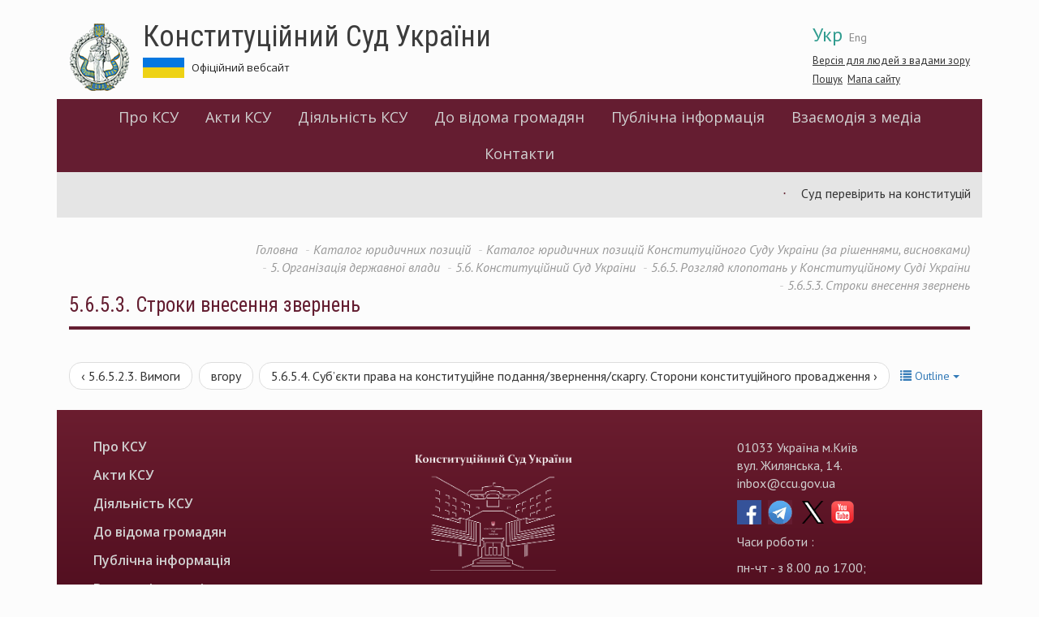

--- FILE ---
content_type: text/html; charset=utf-8
request_url: https://web.ccu.gov.ua/storinka-knygy/5653-stroky-vnesennya-zvernen
body_size: 23890
content:
<!DOCTYPE html>
<html lang="uk" dir="ltr">
<head>
  <link rel="profile" href="http://www.w3.org/1999/xhtml/vocab" />
  <meta charset="utf-8">
  <meta name="viewport" content="width=device-width, initial-scale=1.0">
  <meta http-equiv="Content-Type" content="text/html; charset=utf-8" />
<meta name="Generator" content="Drupal 7 (http://drupal.org)" />
<link rel="canonical" href="/storinka-knygy/5653-stroky-vnesennya-zvernen" />
<link rel="shortlink" href="/node/17588" />
<link rel="prev" href="/storinka-knygy/56523-vymogy" />
<link rel="up" href="/storinka-knygy/565-rozglyad-klopotan-u-konstytuciynomu-sudi-ukrayiny" />
<link rel="next" href="/storinka-knygy/5654-subyekty-prava-na-konstytuciyne-podannyazvernennyaskargu-storony-konstytuciynogo" />
<link rel="shortcut icon" href="https://web.ccu.gov.ua/sites/default/files/favicon.ico" type="image/vnd.microsoft.icon" />
  <title>5.6.5.3. Строки внесення звернень  | Конституційний Суд України</title>
  <link href='https://fonts.googleapis.com/css?family=Open+Sans:400,600|PT+Sans:400,400italic,700,700italic|Roboto+Condensed:300,400,400italic,700,700italic&subset=latin,cyrillic-ext' rel='stylesheet' type='text/css'>
  <link rel="stylesheet" type="text/css" href="//cdn.jsdelivr.net/npm/slick-carousel@1.8.1/slick/slick.css"/>
  <link rel="stylesheet" href="https://use.fontawesome.com/releases/v5.2.0/css/all.css" integrity="sha384-hWVjflwFxL6sNzntih27bfxkr27PmbbK/iSvJ+a4+0owXq79v+lsFkW54bOGbiDQ" crossorigin="anonymous">
  <style>
@import url("https://web.ccu.gov.ua/modules/system/system.base.css?rjiup8");
</style>
<style>
@import url("https://web.ccu.gov.ua/sites/all/modules/contrib/simplenews/simplenews.css?rjiup8");
@import url("https://web.ccu.gov.ua/sites/all/modules/contrib/date/date_api/date.css?rjiup8");
@import url("https://web.ccu.gov.ua/sites/all/modules/contrib/date/date_popup/themes/datepicker.1.7.css?rjiup8");
@import url("https://web.ccu.gov.ua/modules/field/theme/field.css?rjiup8");
@import url("https://web.ccu.gov.ua/modules/node/node.css?rjiup8");
@import url("https://web.ccu.gov.ua/sites/all/modules/contrib/youtube/css/youtube.css?rjiup8");
@import url("https://web.ccu.gov.ua/sites/all/modules/contrib/views/css/views.css?rjiup8");
@import url("https://web.ccu.gov.ua/sites/all/modules/contrib/ckeditor/css/ckeditor.css?rjiup8");
</style>
<style>
@import url("https://web.ccu.gov.ua/sites/all/modules/contrib/colorbox/styles/default/colorbox_style.css?rjiup8");
@import url("https://web.ccu.gov.ua/sites/all/modules/contrib/ctools/css/ctools.css?rjiup8");
@import url("https://web.ccu.gov.ua/sites/default/files/css/menu_icons.css?rjiup8");
@import url("https://web.ccu.gov.ua/modules/locale/locale.css?rjiup8");
</style>
<link type="text/css" rel="stylesheet" href="https://cdn.jsdelivr.net/npm/bootstrap@3.3.5/dist/css/bootstrap.css" media="all" />
<link type="text/css" rel="stylesheet" href="https://cdn.jsdelivr.net/npm/@unicorn-fail/drupal-bootstrap-styles@0.0.2/dist/3.3.1/7.x-3.x/drupal-bootstrap.css" media="all" />
<style>
@import url("https://web.ccu.gov.ua/sites/all/themes/divilon_bootstrap/css/notsass.css?rjiup8");
@import url("https://web.ccu.gov.ua/sites/all/themes/divilon_bootstrap/css/style.css?rjiup8");
@import url("https://web.ccu.gov.ua/sites/all/themes/divilon_bootstrap/css/contrast.css?rjiup8");
</style>
  <!-- HTML5 element support for IE6-8 -->
  <!--[if lt IE 9]>
    <script src="//html5shiv.googlecode.com/svn/trunk/html5.js"></script>
  <![endif]-->
  <script src="//ajax.googleapis.com/ajax/libs/jquery/1.10.2/jquery.min.js"></script>
<script>window.jQuery || document.write("<script src='/sites/all/modules/contrib/jquery_update/replace/jquery/1.10/jquery.min.js'>\x3C/script>")</script>
<script src="https://web.ccu.gov.ua/misc/jquery-extend-3.4.0.js?v=1.10.2"></script>
<script src="https://web.ccu.gov.ua/misc/jquery.once.js?v=1.2"></script>
<script src="https://web.ccu.gov.ua/misc/drupal.js?rjiup8"></script>
<script src="https://cdn.jsdelivr.net/npm/bootstrap@3.3.5/dist/js/bootstrap.js"></script>
<script src="https://web.ccu.gov.ua/sites/default/files/languages/uk_nEVKIXPIuMOKrT1BJm14a4QNP3cU8Z-btJWYl9fJq1c.js?rjiup8"></script>
<script src="https://web.ccu.gov.ua/sites/all/libraries/colorbox/jquery.colorbox-min.js?rjiup8"></script>
<script src="https://web.ccu.gov.ua/sites/all/modules/contrib/colorbox/js/colorbox.js?rjiup8"></script>
<script src="https://web.ccu.gov.ua/sites/all/modules/contrib/colorbox/styles/default/colorbox_style.js?rjiup8"></script>
<script src="https://web.ccu.gov.ua/sites/all/modules/custom/divilon_theme/divilon_theme.js?rjiup8"></script>
<script src="https://web.ccu.gov.ua/sites/all/themes/divilon_bootstrap/js/divilon-bootstrap.behaviors.js?rjiup8"></script>
<script>jQuery.extend(Drupal.settings, {"basePath":"\/","pathPrefix":"","ajaxPageState":{"theme":"divilon_bootstrap","theme_token":"AB8jGTv2jo9tXmBaBdnMdPbJCCR2TullaxF1IETBR2I","js":{"sites\/all\/themes\/bootstrap\/js\/bootstrap.js":1,"\/\/ajax.googleapis.com\/ajax\/libs\/jquery\/1.10.2\/jquery.min.js":1,"0":1,"misc\/jquery-extend-3.4.0.js":1,"misc\/jquery.once.js":1,"misc\/drupal.js":1,"https:\/\/cdn.jsdelivr.net\/npm\/bootstrap@3.3.5\/dist\/js\/bootstrap.js":1,"public:\/\/languages\/uk_nEVKIXPIuMOKrT1BJm14a4QNP3cU8Z-btJWYl9fJq1c.js":1,"sites\/all\/libraries\/colorbox\/jquery.colorbox-min.js":1,"sites\/all\/modules\/contrib\/colorbox\/js\/colorbox.js":1,"sites\/all\/modules\/contrib\/colorbox\/styles\/default\/colorbox_style.js":1,"sites\/all\/modules\/custom\/divilon_theme\/divilon_theme.js":1,"sites\/all\/themes\/divilon_bootstrap\/js\/divilon-bootstrap.behaviors.js":1},"css":{"modules\/system\/system.base.css":1,"sites\/all\/modules\/contrib\/simplenews\/simplenews.css":1,"sites\/all\/modules\/contrib\/date\/date_api\/date.css":1,"sites\/all\/modules\/contrib\/date\/date_popup\/themes\/datepicker.1.7.css":1,"modules\/field\/theme\/field.css":1,"modules\/node\/node.css":1,"sites\/all\/modules\/contrib\/youtube\/css\/youtube.css":1,"sites\/all\/modules\/contrib\/views\/css\/views.css":1,"sites\/all\/modules\/contrib\/ckeditor\/css\/ckeditor.css":1,"sites\/all\/modules\/contrib\/colorbox\/styles\/default\/colorbox_style.css":1,"sites\/all\/modules\/contrib\/ctools\/css\/ctools.css":1,"public:\/\/css\/menu_icons.css":1,"modules\/locale\/locale.css":1,"https:\/\/cdn.jsdelivr.net\/npm\/bootstrap@3.3.5\/dist\/css\/bootstrap.css":1,"https:\/\/cdn.jsdelivr.net\/npm\/@unicorn-fail\/drupal-bootstrap-styles@0.0.2\/dist\/3.3.1\/7.x-3.x\/drupal-bootstrap.css":1,"sites\/all\/themes\/divilon_bootstrap\/css\/notsass.css":1,"sites\/all\/themes\/divilon_bootstrap\/css\/style.css":1,"sites\/all\/themes\/divilon_bootstrap\/css\/contrast.css":1}},"colorbox":{"opacity":"0.85","current":"{current} \u0437 {total}","previous":"\u00ab \u041f\u043e\u043f\u0435\u0440\u0435\u0434\u043d\u044f","next":"\u041d\u0430\u0441\u0442\u0443\u043f\u043d\u0430 \u00bb","close":"\u0417\u0430\u043a\u0440\u0438\u0442\u0438","maxWidth":"98%","maxHeight":"98%","fixed":true,"mobiledetect":true,"mobiledevicewidth":"480px"},"bootstrap":{"anchorsFix":"0","anchorsSmoothScrolling":"0","formHasError":1,"popoverEnabled":1,"popoverOptions":{"animation":1,"html":0,"placement":"auto top","selector":"","trigger":"click","triggerAutoclose":1,"title":"","content":"","delay":0,"container":"body"},"tooltipEnabled":1,"tooltipOptions":{"animation":1,"html":0,"placement":"auto top","selector":"","trigger":"hover focus","delay":0,"container":"body"}}});</script>
  <script type="text/javascript" src="//cdn.jsdelivr.net/npm/slick-carousel@1.8.1/slick/slick.min.js"></script>
</head>
<body class="html not-front not-logged-in no-sidebars page-node page-node- page-node-17588 node-type-book i18n-uk">

<script>
  (function(i,s,o,g,r,a,m){i['GoogleAnalyticsObject']=r;i[r]=i[r]||function(){
  (i[r].q=i[r].q||[]).push(arguments)},i[r].l=1*new Date();a=s.createElement(o),
  m=s.getElementsByTagName(o)[0];a.async=1;a.src=g;m.parentNode.insertBefore(a,m)
  })(window,document,'script','https://www.google-analytics.com/analytics.js','ga');
  ga('create', 'UA-79720362-1', 'auto');
  ga('send', 'pageview');
</script>

  <div id="skip-link">
    <a href="#main-content" class="element-invisible element-focusable">Перейти до основного матеріалу</a>
  </div>
    <header id="navbar" role="banner" class="navbar container navbar-default">
  <div class="container">
  	<div id="right" class="pull-right">
  		<ul class="language-switcher-locale-url"><li class="uk first active"><a href="/storinka-knygy/5653-stroky-vnesennya-zvernen" class="language-link active" xml:lang="uk">Укр</a></li>
<li class="en last"><a href="/en/node/17588" class="language-link" xml:lang="en">Eng</a></li>
</ul>  		<div id="zoom">
  			<button class="openzoom" role="button" aria-label="Версія для людей з вадами зору">Версія для людей з вадами зору</button>
		  	<div class="zoom-panel">
		  		<div class="color">
		  			<button class="wb" role="button" aria-label="Білий та чорний" data-color="wb">WB</button>
		  			<button class="bw" role="button" aria-label="Чорний та білий" data-color="bw">BW</button>
            <br>
		  			<button class="restore" role="button" aria-label="Скинути" data-color="restore">Скинути</button>
		  		</div>
		  		<div class="zoom">
		  			<button class="minus" role="button" aria-label="Мінус" data-zoom="-"><span class="glyphicon glyphicon-minus-sign"></span></button>
		  			<button class="plus" role="button" aria-label="Плюс" data-zoom="+"><span class="glyphicon glyphicon-plus-sign"></span></button>
		  		</div>
		  	</div>
  		</div>
	  	<div class="search">
	  		<a href="/search">Пошук</a>&nbsp;
			<a href="/sitemap">Мапа сайту</a>	  	</div>
  	</div>
    <div class="navbar-header">
              <a class="logo navbar-btn pull-left" href="/" title="Головна">
          <img src="https://web.ccu.gov.ua/sites/default/files/logo.png" alt="Головна" />
        </a>
      
              <a class="name" href="/" title="Головна">Конституційний Суд України</a>
            	    <p class="slogan">Офіційний вебсайт &nbsp;  &nbsp; <!--a href="http://ccu.gov.ua:8080/">Перехід на попередню версію веб-сайту КСУ</a--></p>
	  
              <button type="button" class="navbar-toggle" data-toggle="collapse" data-target=".navbar-collapse">
          <span class="sr-only">Toggle navigation</span>
          <span class="icon-bar"></span>
          <span class="icon-bar"></span>
          <span class="icon-bar"></span>
        </button>
          </div>

    <div class="header">
    	    </div>

          <div class="navbar-collapse collapse clearfix">
        <nav role="navigation">
            <div class="region region-menu">
    <section id="block-system-main-menu" class="block block-system block-menu clearfix">

      
  <div class="view-content">
  	<ul role="menubar" class="menu nav"><li class="first expanded dropdown" role="none"><a href="/storinka/pro-ksu" role="menuitem">Про КСУ</a><ul class="dropdown-menu" role="menu"><li role="none" class=""><a href="/novyna/konstytuciynyy-sud-ukrayiny-2" role="menuitem">Інформаційна довідка про КСУ</a></li>
<li role="none" class=""><a href="/storinka/yurydychni-dokumenty" role="menuitem">Юридичні документи</a></li>
<li role="none" class=""><a href="/storinka/struktura-ksu" role="menuitem">Структура КСУ</a></li>
<li role="none" class=""><a href="/storinka/suddi-ksu-poperednih-rokiv" role="menuitem">Судді КСУ попередніх років</a></li>
<li role="none" class=""><a href="/publikaciya/sklad-sekretariatu-konstytuciynogo-sudu-ukrayiny" role="menuitem">Секретаріат КСУ</a></li>
</ul></li>
<li class="expanded dropdown" role="none"><a href="/storinka/akty-ksu" role="menuitem">Акти КСУ</a><ul class="dropdown-menu" role="menu"><li role="none" class=""><a href="/storinka/rishennya-konstytuciynogo-sudu-ukrayiny" role="menuitem">Рішення КСУ</a></li>
<li role="none" class=""><a href="/storinka/vysnovky-konstytuciynogo-sudu-ukrayiny" role="menuitem">Висновки КСУ</a></li>
<li role="none" class=""><a href="/storinka/uhvaly-ksu" role="menuitem">Ухвали КСУ</a></li>
<li role="none" class=""><a href="/docs/2022" role="menuitem">Постанови КСУ</a></li>
</ul></li>
<li class="expanded dropdown" role="none"><a href="/storinka/diyalnist-ksu" role="menuitem">Діяльність КСУ</a><ul class="dropdown-menu" role="menu"><li role="none" class=""><a href="/storinka/na-rozglyadi-cudu" role="menuitem">На розгляді Cуду</a></li>
<li role="none" class=""><a href="/category/43" role="menuitem">Порядок денний</a></li>
<li role="none" class=""><a href="/publikaciya/grafik-roboty-organiv-konstytuciynogo-sudu-ukrayiny" role="menuitem">Графік роботи органів КСУ</a></li>
<li role="none" class=""><a href="/storinka/shchorichna-informaciyna-dopovid-ksu" role="menuitem">Щорічна інформаційна доповідь</a></li>
<li role="none" class=""><a href="/storinka/mizhnarodni-zvyazky" role="menuitem">Міжнародні зв’язки</a></li>
<li role="none" class=""><a href="/storinka/naukovo-konsultatyvna-rada-konstytuciynogo-sudu-ukrayiny" role="menuitem">Науково-консультативна рада КСУ</a></li>
<li role="none" class=""><a href="/storinka/asociaciya-suddiv-konstytuciynogo-sudu-ukrayiny" role="menuitem">Асоціація суддів КСУ</a></li>
<li role="none" class=""><a href="/storinka/arhiv-podiy-0" role="menuitem">Архів подій</a></li>
</ul></li>
<li class="expanded dropdown" role="none"><a href="/storinka/do-vidoma" role="menuitem">До відома громадян</a><ul class="dropdown-menu" role="menu"><li role="none" class=""><a href="/storinka/age" role="menuitem">Дорадча група експертів</a></li>
<li role="none" class=""><a href="/storinka/pryyom-gromadyan" role="menuitem">Прийом громадян</a></li>
<li role="none" class=""><a href="/storinka/poryadok-dopusku-do-ksu-0" role="menuitem">Порядок допуску до КСУ</a></li>
<li role="none" class=""><a href="/storinka/konstytuciyna-skarga" role="menuitem">Конституційна скарга</a></li>
<li role="none" class=""><a href="/storinka/konkurs-na-zaynyattya-vakantnoyi-posady-derzhavnoyi-sluzhby" role="menuitem">Конкурс</a></li>
<li role="none" class=""><a href="/storinka/oglyadovi-ekskursiyi-1" role="menuitem">Оглядові екскурсії</a></li>
<li role="none" class=""><a href="/storinka/insha-korysna-informaciya-0" role="menuitem">Інша корисна інформація</a></li>
<li role="none" class=""><a href="/storinka/biblioteka-konstytuciynogo-sudu-ukrayiny-0" role="menuitem">Бібліотека Конституційного Суду України</a></li>
</ul></li>
<li class="expanded dropdown" role="none"><a href="/storinka/publichna-informaciya" role="menuitem">Публічна інформація</a><ul class="dropdown-menu" role="menu"><li role="none" class=""><a href="/storinka/dostup-do-publichnoyi-informaciyi-0" role="menuitem">Доступ до публічної інформації</a></li>
<li role="none" class=""><a href="/storinka/zapobigannya-korupciyi" role="menuitem">Запобігання корупції</a></li>
<li role="none" class=""><a href="/category/1872" role="menuitem">Очищення влади</a></li>
<li role="none" class=""><a href="/storinka/vnutrishniy-audyt-ta-vnutrishniy-kontrol" role="menuitem">Внутрішній аудит та внутрішній контроль</a></li>
<li role="none" class=""><a href="/storinka/diyalnist-golovnogo-rozporyadnyka-byudzhetnyh-koshtiv" role="menuitem">Про бюджет</a></li>
<li role="none" class=""><a href="/storinka/publichni-zakupivli" role="menuitem">Публічні закупівлі</a></li>
<li role="none" class=""><a href="/storinka/strategichne-planuvannya" role="menuitem">Стратегічне планування</a></li>
<li role="none" class=""><a href="/storinka/genderna-rivnist" role="menuitem">Ґендерна рівність</a></li>
</ul></li>
<li class="expanded dropdown" role="none"><a href="/storinka/vzayemodiya-z-media" role="menuitem">Взаємодія з медіа</a><ul class="dropdown-menu" role="menu"><li role="none" class=""><a href="/news" role="menuitem">Новини та події</a></li>
<li role="none" class=""><a href="/anonsy" role="menuitem">Анонси</a></li>
<li role="none" class=""><a href="/storinka/informaciya-dlya-media" role="menuitem">Інформація для медіа</a></li>
<li role="none" class=""><a href="/zmi-pro-ksu" role="menuitem">Медіа про КСУ</a></li>
<li role="none" class=""><a href="/storinka/kontakty-0" role="menuitem">Контакти</a></li>
</ul></li>
<li class="last leaf"><a href="/storinka/kontakty">Контакти</a></li>
</ul>  </div>

</section>  </div>
        </nav>
      </div>
    
		    <div class="marquee row">
	    	  <div class="region region-marquee">
    <section id="block-views-marquee-block" class="block block-views clearfix">

      
  <div class="view-content">
  	<marquee>
        <div class="item-list">    <ul>          <li class="views-row views-row-1 views-row-odd views-row-first">  
          <a href="/bizhuchyy-ryadok/sud-pereviryt-na-konstytuciynist-polozhennya-zakonu-shchodo-posylennya-zahystu-prav">Суд перевірить на конституційність положення закону щодо посилення захисту прав добросовісного набувача</a>  </li>
          <li class="views-row views-row-2 views-row-even">  
          <a href="/bizhuchyy-ryadok/z-dnem-sobornosti-ukrayiny">З Днем Соборності України!</a>  </li>
          <li class="views-row views-row-3 views-row-odd">  
          <a href="/bizhuchyy-ryadok/sud-oprylyudnyv-rishennya-u-spravi-shchodo-umov-pensiynogo-zabezpechennya">Суд оприлюднив Рішення у справі щодо умов пенсійного забезпечення державних службовців та посадових осіб місцевого самоврядування</a>  </li>
          <li class="views-row views-row-4 views-row-even">  
          <a href="/bizhuchyy-ryadok/perevedennya-suddi-na-posadu-suddi-do-inshogo-sudu-u-razi-reorganizaciyi-abo">Переведення судді на посаду судді до іншого суду у разі реорганізації або ліквідації суду: Суд розглядає справу за конституційною скаргою Вовка П.В.</a>  </li>
          <li class="views-row views-row-5 views-row-odd views-row-last">  
          <a href="/bizhuchyy-ryadok/sud-uhvalyv-rishennya-u-spravi-shchodo-umov-pensiynogo-zabezpechennya-derzhavnyh">Суд ухвалив Рішення у справі щодо умов пенсійного забезпечення державних службовців та посадових осіб органів місцевого самоврядування</a>  </li>
      </ul></div>  </marquee>  </div>

</section>  </div>
	    </div>
      </div>
</header>

<div class="main-container container">
  <div class="col-sm-12">
    <ol class="breadcrumb"><li><a href="/">Головна</a></li>
<li><a href="/storinka-knygy/katalog-yurydychnyh-pozyciy">Каталог юридичних позицій </a></li>
<li><a href="/storinka-knygy/katalog-yurydychnyh-pozyciy-konstytuciynogo-sudu-ukrayiny-za-rishennyamy-vysnovkamy">Каталог юридичних позицій Конституційного Суду України (за рішеннями, висновками)</a></li>
<li><a href="/storinka-knygy/5-organizaciya-derzhavnoyi-vlady">5. Організація державної влади </a></li>
<li><a href="/storinka-knygy/56-konstytuciynyy-sud-ukrayiny">5.6. Конституційний Суд України </a></li>
<li><a href="/storinka-knygy/565-rozglyad-klopotan-u-konstytuciynomu-sudi-ukrayiny">5.6.5. Розгляд клопотань у Конституційному Суді України </a></li>
<li class="active">5.6.5.3. Строки внесення звернень </li>
</ol>    <a id="main-content"></a>
              <h1 class="page-header">5.6.5.3. Строки внесення звернень </h1>
              </div>
      
  
  <div class="clearfix">
    
    <section class="col-sm-12">
            
                                        <div class="region region-content">
    <section id="block-system-main" class="block block-system clearfix">

      
  <div class="view-content">
  	<article id="node-17588" class="node node-book clearfix">
      <div id="book-navigation-17216" class="book-navigation">
    <div class="book-toc btn-group pull-right">  <button type="button" class="btn btn-link dropdown-toggle" data-toggle="dropdown"><span class="icon glyphicon glyphicon-list" aria-hidden="true"></span>
 Outline <span class="caret"></span></button><ul class="dropdown-menu" role="menu"><li class="first last expanded" role="presentation"><a href="/storinka-knygy/katalog-yurydychnyh-pozyciy">Каталог юридичних позицій </a><ul class="dropdown-menu" role="menu"><li class="first expanded" role="presentation"><a href="/storinka-knygy/katalog-yurydychnyh-pozyciy-konstytuciynogo-sudu-ukrayiny-za-rishennyamy-vysnovkamy">Каталог юридичних позицій Конституційного Суду України (за рішеннями, висновками)</a><ul class="dropdown-menu" role="menu"><li class="first expanded" role="presentation"><a href="/storinka-knygy/1-konstytuciya-ukrayiny">1. Конституція України </a><ul class="dropdown-menu" role="menu"><li class="first leaf" role="presentation"><a href="/storinka-knygy/11-preambula">1.1. Преамбула </a></li>
<li class="leaf" role="presentation"><a href="/storinka-knygy/12-rozdil-i-zagalni-zasady-statti-1-20">1.2. Розділ I Загальні засади (статті 1 – 20) </a></li>
<li class="leaf" role="presentation"><a href="/storinka-knygy/13-rozdil-ii-prava-svobody-ta-obovyazky-lyudyny-i-gromadyanyna-statti-21-68">1.3. Розділ II Права, свободи та обов’язки людини і громадянина (статті 21 – 68) </a></li>
<li class="leaf" role="presentation"><a href="/storinka-knygy/14-rozdil-iii-vybory-referendum-statti-69-74">1.4. Розділ ІІІ Вибори. Референдум (статті 69 – 74) </a></li>
<li class="leaf" role="presentation"><a href="/storinka-knygy/15-rozdil-iv-verhovna-rada-ukrayiny-statti-75-101">1.5. Розділ IV Верховна Рада України (статті 75 – 101) </a></li>
<li class="leaf" role="presentation"><a href="/storinka-knygy/16-rozdil-v-prezydent-ukrayiny-statti-102-112">1.6. Розділ V Президент України (статті 102 – 112) </a></li>
<li class="leaf" role="presentation"><a href="/storinka-knygy/17-rozdil-vi-kabinet-ministriv-ukrayiny-inshi-organy-vykonavchoyi-vlady-statti-113">1.7. Розділ VI Кабінет Міністрів України. Інші органи виконавчої влади (статті 113 – 120)</a></li>
<li class="leaf" role="presentation"><a href="/storinka-knygy/18-rozdil-vii-prokuratura-statti-121-123">1.8. Розділ VII Прокуратура (статті 121 – 123)  </a></li>
<li class="leaf" role="presentation"><a href="/storinka-knygy/19-rozdil-viii-pravosuddya-statti-124-131-2">1.9. Розділ VIII Правосуддя (статті 124 – 131-2) </a></li>
<li class="leaf" role="presentation"><a href="/storinka-knygy/110-rozdil-ix-terytorialnyy-ustriy-ukrayiny-statti-132-133">1.10. Розділ IX Територіальний устрій України (статті 132 – 133 </a></li>
<li class="leaf" role="presentation"><a href="/storinka-knygy/111-rozdil-x-avtonomna-respublika-krym-statti-134-139">1.11. Розділ X Автономна Республіка Крим (статті 134 – 139) </a></li>
<li class="leaf" role="presentation"><a href="/storinka-knygy/112-rozdil-xi-misceve-samovryaduvannya-statti-140-146">1.12. Розділ XI Місцеве самоврядування (статті 140 – 146) </a></li>
<li class="leaf" role="presentation"><a href="/storinka-knygy/113-rozdil-hii-konstytuciynyy-sud-ukrayiny-statti-147-153">1.13. Розділ ХІІ Конституційний Суд України (статті 147 – 153) </a></li>
<li class="leaf" role="presentation"><a href="/storinka-knygy/114-rozdil-hiii-vnesennya-zmin-do-konstytuciyi-ukrayiny-statti-154-159">1.14. Розділ ХІІІ Внесення змін до Конституції України (статті 154 – 159) </a></li>
<li class="leaf" role="presentation"><a href="/storinka-knygy/115-rozdil-xiv-prykincevi-polozhennya-statti-160-161">1.15. Розділ XIV Прикінцеві положення (статті 160 – 161) </a></li>
<li class="last leaf" role="presentation"><a href="/storinka-knygy/116-rozdil-xv-perehidni-polozhennya">1.16. Розділ XV Перехідні положення </a></li>
</ul></li>
<li class="expanded" role="presentation"><a href="/zagolovok/2-galuzi-prava">2. Галузі права </a><ul class="dropdown-menu" role="menu"><li class="first leaf" role="presentation"><a href="/storinka-knygy/21-administratyvne-pravo">2.1. Адміністративне право</a></li>
<li class="leaf" role="presentation"><a href="/storinka-knygy/22-administratyvne-procesualne-pravo">2.2. Адміністративне процесуальне право</a></li>
<li class="expanded" role="presentation"><a href="/storinka-knygy/23-vyborche-pravo">2.3. Виборче право</a><ul class="dropdown-menu" role="menu"><li class="first expanded" role="presentation"><a href="/storinka-knygy/231-referendum">2.3.1. Референдум</a><ul class="dropdown-menu" role="menu"><li class="first leaf" role="presentation"><a href="/storinka-knygy/2311-vseukrayinskyy-referendum">2.3.1.1. Всеукраїнський референдум</a></li>
<li class="last leaf" role="presentation"><a href="/storinka-knygy/2312-miscevyy-referendum">2.3.1.2. Місцевий референдум</a></li>
</ul></li>
<li class="last expanded" role="presentation"><a href="/storinka-knygy/232-vybory">2.3.2. Вибори</a><ul class="dropdown-menu" role="menu"><li class="first leaf" role="presentation"><a href="/storinka-knygy/2321-vydy-vyboriv">2.3.2.1. Види виборів</a></li>
<li class="leaf" role="presentation"><a href="/storinka-knygy/2322-vyborchi-okrugy">2.3.2.2. Виборчі округи</a></li>
<li class="leaf" role="presentation"><a href="/storinka-knygy/2323-peredvyborchi-operaciyi">2.3.2.3. Передвиборчі операції</a></li>
<li class="leaf" role="presentation"><a href="/storinka-knygy/2324-vyborcha-kampaniya">2.3.2.4. Виборча кампанія</a></li>
<li class="leaf" role="presentation"><a href="/storinka-knygy/2325-golosuvannya-ta-vstanovlennya-rezultativ-vyboriv"> 2.3.2.5. Голосування та встановлення результатів виборів</a></li>
<li class="last leaf" role="presentation"><a href="/storinka-knygy/2326-zvernennya-ta-skargy">2.3.2.6 Звернення та скарги</a></li>
</ul></li>
</ul></li>
<li class="expanded" role="presentation"><a href="/storinka-knygy/24-gospodarske-pravo">2.4. Господарське право</a><ul class="dropdown-menu" role="menu"><li class="first last leaf" role="presentation"><a href="/storinka-knygy/241-korporatyvni-prava">2.4.1. Корпоративні права</a></li>
</ul></li>
<li class="leaf" role="presentation"><a href="/storinka-knygy/25-gospodarske-procesualne-pravo">2.5. Господарське процесуальне право</a></li>
<li class="leaf" role="presentation"><a href="/storinka-knygy/26-ekologichne-pravo">2.6. Екологічне право</a></li>
<li class="leaf" role="presentation"><a href="/storinka-knygy/27-zhytlove-pravo">2.7. Житлове право</a></li>
<li class="leaf" role="presentation"><a href="/storinka-knygy/28-zemelne-pravo">2.8. Земельне право</a></li>
<li class="leaf" role="presentation"><a href="/storinka-knygy/29-konstytuciyne-pravo">2.9. Конституційне право</a></li>
<li class="leaf" role="presentation"><a href="/storinka-knygy/210-kryminalne-pravo-ta-administratyvni-pravoporushennya">2.10. Кримінальне право (та адміністративні правопорушення)</a></li>
<li class="leaf" role="presentation"><a href="/storinka-knygy/211-kryminalne-procesualne-pravo-ta-provadzhennya-u-spravah-pro-administratyvni">2.11. Кримінальне процесуальне право (та провадження у справах про адміністративні правопорушення)</a></li>
<li class="leaf" role="presentation"><a href="/storinka-knygy/212-vypravno-trudove-pravo">2.12. Виправно–трудове право </a></li>
<li class="leaf" role="presentation"><a href="/storinka-knygy/213-mytne-pravo">2.13. Митне право</a></li>
<li class="leaf" role="presentation"><a href="/storinka-knygy/214-morske-pravo">2.14. Морське право</a></li>
<li class="leaf" role="presentation"><a href="/storinka-knygy/215-municypalne-pravo">2.15. Муніципальне право </a></li>
<li class="leaf" role="presentation"><a href="/storinka-knygy/216-notarialne-pravo">2.16. Нотаріальне право</a></li>
<li class="leaf" role="presentation"><a href="/storinka-knygy/217-povitryane-pravo">2.17. Повітряне право </a></li>
<li class="leaf" role="presentation"><a href="/storinka-knygy/218-simeyne-pravo">2.18. Сімейне право </a></li>
<li class="leaf" role="presentation"><a href="/storinka-knygy/219-sudoustriy">2.19. Судоустрій </a></li>
<li class="leaf" role="presentation"><a href="/storinka-knygy/220-trudove-pravo">2.20. Трудове право  </a></li>
<li class="expanded" role="presentation"><a href="/storinka-knygy/221-finansove-pravo">2.21. Фінансове право  </a><ul class="dropdown-menu" role="menu"><li class="first leaf" role="presentation"><a href="/storinka-knygy/2211-bankivske-pravo"> 2.21.1. Банківське право </a></li>
<li class="leaf" role="presentation"><a href="/storinka-knygy/2212-byudzhetne-pravo">2.21.2. Бюджетне право  </a></li>
<li class="last leaf" role="presentation"><a href="/storinka-knygy/2213-podatkove-pravo">2.21.3. Податкове право  </a></li>
</ul></li>
<li class="expanded" role="presentation"><a href="/storinka-knygy/222-cyvilne-pravo">2.22. Цивільне право</a><ul class="dropdown-menu" role="menu"><li class="first last leaf" role="presentation"><a href="/storinka-knygy/2221-korporatyvni-prava">2.22.1. Корпоративні права</a></li>
</ul></li>
<li class="last leaf" role="presentation"><a href="/storinka-knygy/223-cyvilne-procesualne-pravo">2.23. Цивільне процесуальне право </a></li>
</ul></li>
<li class="expanded" role="presentation"><a href="/storinka-knygy/3-osnovy-konstytuciynogo-ladu-zagalni-pryncypy">3. Основи конституційного ладу. Загальні принципи  </a><ul class="dropdown-menu" role="menu"><li class="first expanded" role="presentation"><a href="/storinka-knygy/31-narodovladdya">3.1. Народовладдя </a><ul class="dropdown-menu" role="menu"><li class="first leaf" role="presentation"><a href="/storinka-knygy/311-predstavnycka-demokratiya">  3.1.1. Представницька демократія </a></li>
<li class="leaf" role="presentation"><a href="/storinka-knygy/312-pryama-demokratiya"> 3.1.2. Пряма демократія </a></li>
<li class="last leaf" role="presentation"><a href="/storinka-knygy/313-plyuralistychna-demokratiya-pryncyp-bagatopartiynosti">3.1.3. Плюралістична демократія (принцип багатопартійності)</a></li>
</ul></li>
<li class="expanded" role="presentation"><a href="/storinka-knygy/32-ustanovcha-vlada">3.2. Установча влада</a><ul class="dropdown-menu" role="menu"><li class="first leaf" role="presentation"><a href="/storinka-knygy/321-procedura"> 3.2.1. Процедура </a></li>
<li class="last leaf" role="presentation"><a href="/storinka-knygy/322-mezhi-povnovazhen"> 3.2.2. Межі повноважень </a></li>
</ul></li>
<li class="leaf" role="presentation"><a href="/storinka-knygy/33-nayvyshcha-yurydychna-syla-ta-pryama-diya-norm-konstytuciyi-ukrayiny">3.3. Найвища юридична сила та пряма дія норм Конституції України</a></li>
<li class="leaf" role="presentation"><a href="/storinka-knygy/34-verhovenstvo-prava">3.4. Верховенство права </a></li>
<li class="leaf" role="presentation"><a href="/storinka-knygy/35-diya-normatyvno-pravovogo-akta-v-chasi">3.5. Дія нормативно-правового акта в часі </a></li>
<li class="expanded" role="presentation"><a href="/storinka-knygy/36-atrybuty-derzhavnogo-suverenitetu">3.6. Атрибути державного суверенітету </a><ul class="dropdown-menu" role="menu"><li class="first leaf" role="presentation"><a href="/storinka-knygy/361-derzhavna-mova">3.6.1. Державна мова</a></li>
<li class="last expanded" role="presentation"><a href="/storinka-knygy/362-derzhavni-symvoly">3.6.2. Державні символи </a><ul class="dropdown-menu" role="menu"><li class="first leaf" role="presentation"><a href="/storinka-knygy/3621-derzhavnyy-prapor">3.6.2.1. Державний Прапор </a></li>
<li class="leaf" role="presentation"><a href="/storinka-knygy/3622-derzhavnyy-gimn">3.6.2.2. Державний Гімн </a></li>
<li class="leaf" role="presentation"><a href="/storinka-knygy/3623-derzhavnyy-gerb">3.6.2.3. Державний Герб</a></li>
<li class="last leaf" role="presentation"><a href="/storinka-knygy/3624-stolycya">3.6.2.4. Столиця</a></li>
</ul></li>
</ul></li>
<li class="leaf" role="presentation"><a href="/storinka-knygy/37-yedyne-gromadyanstvo">3.7. Єдине громадянство</a></li>
<li class="leaf" role="presentation"><a href="/storinka-knygy/38-podil-vlady-na-zakonodavchu-vykonavchu-sudovu">3.8. Поділ влади на законодавчу, виконавчу, судову </a></li>
<li class="leaf" role="presentation"><a href="/storinka-knygy/39-misceve-samovryaduvannya-decentralizaciya-vlady">3.9. Місцеве самоврядування. Децентралізація влади </a></li>
<li class="leaf" role="presentation"><a href="/storinka-knygy/310-pryncyp-rivnosti-konstytuciynyh-prav-i-svobod-gromadyan-ukrayiny">3.10. Принцип рівності конституційних прав і свобод громадян України </a></li>
<li class="leaf" role="presentation"><a href="/storinka-knygy/311-pryncyp-nevidchuzhuvanosti-i-neporushnosti-prav-i-svobod-lyudyny">3.11. Принцип невідчужуваності і непорушності прав і свобод людини </a></li>
<li class="leaf" role="presentation"><a href="/storinka-knygy/312-pryncyp-garantovanosti-prav">3.12. Принцип гарантованості прав </a></li>
<li class="leaf" role="presentation"><a href="/storinka-knygy/313-pryncyp-nevycherpnosti-pereliku-prav">3.13. Принцип невичерпності переліку прав </a></li>
<li class="leaf" role="presentation"><a href="/storinka-knygy/314-pryncyp-yednosti-prav-lyudyny-ta-yiyi-obovyazkiv">3.14. Принцип єдності прав людини та її обов’язків </a></li>
<li class="leaf" role="presentation"><a href="/storinka-knygy/315-terytorialni-pryncypy">3.15. Територіальні принципи </a></li>
<li class="last expanded" role="presentation"><a href="/storinka-knygy/316-nacionalna-bezpeka">3.16. Національна безпека </a><ul class="dropdown-menu" role="menu"><li class="first leaf" role="presentation"><a href="/storinka-knygy/3161-voyenna-bezpeka">3.16.1. Воєнна безпека </a></li>
<li class="leaf" role="presentation"><a href="/storinka-knygy/3162-gromadska-bezpeka-i-poryadok">  3.16.2. Громадська безпека і порядок</a></li>
<li class="expanded" role="presentation"><a href="/storinka-knygy/3163-derzhavna-bezpeka">3.16.3. Державна безпека </a><ul class="dropdown-menu" role="menu"><li class="first expanded" role="presentation"><a href="/storinka-knygy/31631-zapobigannya-korupciyi">3.16.3.1. Запобігання корупції</a><ul class="dropdown-menu" role="menu"><li class="first last leaf" role="presentation"><a href="/storinka-knygy/316311-deklaruvannya-dohodiv">3.16.3.1.1. Декларування доходів </a></li>
</ul></li>
<li class="leaf" role="presentation"><a href="/storinka-knygy/31632-ekonomichna-bezpeka">3.16.3.2. Економічна безпека </a></li>
<li class="last leaf" role="presentation"><a href="/storinka-knygy/31633-informaciyna-bezpeka">3.16.3.3. Інформаційна безпека </a></li>
</ul></li>
<li class="last leaf" role="presentation"><a href="/storinka-knygy/3164-zaborona-propagandy-totalitarnyh-rezhymiv">3.16.4. Заборона пропаганди тоталітарних режимів </a></li>
</ul></li>
</ul></li>
<li class="expanded" role="presentation"><a href="/storinka-knygy/4-prava-svobody-i-obovyazky-lyudyny-i-gromadyanyna">4. Права, свободи і обов’язки людини і громадянина </a><ul class="dropdown-menu" role="menu"><li class="first expanded" role="presentation"><a href="/storinka-knygy/41-zagalni-pytannya">4.1. Загальні питання </a><ul class="dropdown-menu" role="menu"><li class="first leaf" role="presentation"><a href="/storinka-knygy/411-subyekty-prav">4.1.1. Суб’єкти прав </a></li>
<li class="leaf" role="presentation"><a href="/storinka-knygy/412-mezhi-ta-obmezhennya-vtruchannya">4.1.2. Межі та обмеження. Втручання </a></li>
<li class="last leaf" role="presentation"><a href="/storinka-knygy/413-pravovi-obtyazhennya">4.1.3. Правові обтяження </a></li>
</ul></li>
<li class="expanded" role="presentation"><a href="/storinka-knygy/42-osobysti-prava-i-svobody">4.2. Особисті права і свободи </a><ul class="dropdown-menu" role="menu"><li class="first leaf" role="presentation"><a href="/storinka-knygy/421-pravo-na-zhyttya">4.2.1. Право на життя </a></li>
<li class="expanded" role="presentation"><a href="/storinka-knygy/422-pravo-na-svobodu-ta-osobystu-nedotorkannist">       4.2.2. Право на свободу та особисту недоторканність </a><ul class="dropdown-menu" role="menu"><li class="first expanded" role="presentation"><a href="/storinka-knygy/4221-obmezhennya-voli"> 4.2.2.1 Обмеження волі </a><ul class="dropdown-menu" role="menu"><li class="first leaf" role="presentation"><a href="/storinka-knygy/42211-aresht">  4.2.2.1.1. Арешт </a></li>
<li class="last leaf" role="presentation"><a href="/storinka-knygy/42212-poperednye-uvyaznennya"> 4.2.2.1.2. Попереднє ув’язнення </a></li>
</ul></li>
<li class="last leaf" role="presentation"><a href="/storinka-knygy/4222-zaborona-prymusovoyi-praci">4.2.2.2. Заборона примусової праці </a></li>
</ul></li>
<li class="leaf" role="presentation"><a href="/storinka-knygy/423-svoboda-peresuvannya">4.2.3. Свобода пересування </a></li>
<li class="leaf" role="presentation"><a href="/storinka-knygy/424-pravo-na-povagu-do-gidnosti">  4.2.4. Право на повагу до гідності </a></li>
<li class="leaf" role="presentation"><a href="/storinka-knygy/425-pravo-na-vilnyy-rozvytok-svoyeyi-osobystosti"> 4.2.5. Право на вільний розвиток своєї особистості </a></li>
<li class="leaf" role="presentation"><a href="/storinka-knygy/426-nedotorkannist-zhytla">4.2.6. Недоторканність житла </a></li>
<li class="expanded" role="presentation"><a href="/storinka-knygy/427-tayemnycya-komunikaciy">4.2.7. Таємниця комунікацій </a><ul class="dropdown-menu" role="menu"><li class="first leaf" role="presentation"><a href="/storinka-knygy/4271-korespondenciya">4.2.7.1. Кореспонденція </a></li>
<li class="leaf" role="presentation"><a href="/storinka-knygy/4272-telefoni-rozmovy">4.2.7.2. Телефоні розмови </a></li>
<li class="last leaf" role="presentation"><a href="/storinka-knygy/4273-elektronnyy-zvyazok">4.2.7.3. Електронний зв’язок </a></li>
</ul></li>
<li class="leaf" role="presentation"><a href="/storinka-knygy/428-pravo-na-nedotorkannist-osobystogo-zhyttya"> 4.2.8. Право на недоторканність особистого життя </a></li>
<li class="leaf" role="presentation"><a href="/storinka-knygy/429-pravo-na-nedotorkannist-simeynogo-zhyttya">  4.2.9. Право на недоторканність сімейного життя </a></li>
<li class="leaf" role="presentation"><a href="/storinka-knygy/4210-svoboda-svitoglyadu-i-virospovidannya">4.2.10. Свобода світогляду і віросповідання</a></li>
<li class="last leaf" role="presentation"><a href="/storinka-knygy/4211-svoboda-dumky-i-slova">4.2.11. Свобода думки і слова </a></li>
</ul></li>
<li class="expanded" role="presentation"><a href="/storinka-knygy/43-gromadyanski-ta-politychni-prava">4.3. Громадянські та політичні права </a><ul class="dropdown-menu" role="menu"><li class="first leaf" role="presentation"><a href="/storinka-knygy/431-pravo-na-informaciyu">4.3.1. Право на інформацію </a></li>
<li class="leaf" role="presentation"><a href="/storinka-knygy/432-pravo-na-svobodu-obyednannya"> 4.3.2. Право на свободу об&#039;єднання </a></li>
<li class="leaf" role="presentation"><a href="/storinka-knygy/433-pravo-na-uchast-v-upravlinni-derzhavnymy-spravamy">4.3.3. Право на участь в управлінні державними справами </a></li>
<li class="leaf" role="presentation"><a href="/storinka-knygy/434-pravo-dostupu-do-derzhavnoyi-sluzhby">4.3.4. Право доступу до державної служби </a></li>
<li class="leaf" role="presentation"><a href="/storinka-knygy/435-pravo-obyraty">  4.3.5. Право обирати </a></li>
<li class="leaf" role="presentation"><a href="/storinka-knygy/436-pravo-buty-obranym"> 4.3.6. Право бути обраним </a></li>
<li class="leaf" role="presentation"><a href="/storinka-knygy/437-pravo-na-myrni-zibrannya">4.3.7. Право на мирні зібрання </a></li>
<li class="leaf" role="presentation"><a href="/storinka-knygy/438-pravo-na-zvernennya-gromadyan">4.3.8. Право на звернення громадян </a></li>
<li class="expanded" role="presentation"><a href="/storinka-knygy/439-pravo-na-sudovyy-zahyst"> 4.3.9. Право на судовий захист</a><ul class="dropdown-menu" role="menu"><li class="first leaf" role="presentation"><a href="/storinka-knygy/4391-dostup-do-sudu">   4.3.9.1. Доступ до суду</a></li>
<li class="leaf" role="presentation"><a href="/storinka-knygy/4392-pravo-buty-zasluhanym">4.3.9.2. Право бути заслуханим </a></li>
<li class="leaf" role="presentation"><a href="/storinka-knygy/4393-pravo-na-dostup-do-informaciyi">4.3.9.3. Право на доступ до інформації </a></li>
<li class="leaf" role="presentation"><a href="/storinka-knygy/4394-publichni-sluhannya">4.3.9.4. Публічні слухання </a></li>
<li class="leaf" role="presentation"><a href="/storinka-knygy/4395-pravo-na-informaciyu-shchodo-rishennya"> 4.3.9.5. Право на інформацію щодо рішення </a></li>
<li class="leaf" role="presentation"><a href="/storinka-knygy/4396-sudochynstvo-protyagom-rozumnogo-stroku">4.3.9.6. Судочинство протягом розумного строку</a></li>
<li class="leaf" role="presentation"><a href="/storinka-knygy/4397-nezalezhnist"> 4.3.9.7. Незалежність</a></li>
<li class="leaf" role="presentation"><a href="/storinka-knygy/4398-neuperedzhenist">4.3.9.8. Неупередженість </a></li>
<li class="leaf" role="presentation"><a href="/storinka-knygy/4399-rivnist-storin"> 4.3.9.9. Рівність сторін </a></li>
<li class="leaf" role="presentation"><a href="/storinka-knygy/43910-vykorystannya-mov">4.3.9.10. Використання мов</a></li>
<li class="leaf" role="presentation"><a href="/storinka-knygy/43911-prezumpciya-nevynuvatosti">4.3.9.11. Презумпція невинуватості </a></li>
<li class="leaf" role="presentation"><a href="/storinka-knygy/43912-pravo-movchaty"> 4.3.9.12. Право мовчати </a></li>
<li class="leaf" role="presentation"><a href="/storinka-knygy/43913-pravo-na-informaciyu-shchodo-prychyn-zatrymannya">  4.3.9.13. Право на інформацію щодо причин затримання</a></li>
<li class="leaf" role="presentation"><a href="/storinka-knygy/43914-pravo-na-informaciyu-shchodo-zvynuvachen"> 4.3.9.14. Право на інформацію щодо звинувачень </a></li>
<li class="leaf" role="presentation"><a href="/storinka-knygy/43915-pravo-na-dostatniy-chas-i-zdatnist-dlya-pidgotovky-spravy">4.3.9.15. Право на достатній час і здатність для підготовки справи </a></li>
<li class="leaf" role="presentation"><a href="/storinka-knygy/43916-pravo-na-dopyt-svidkiv">4.3.9.16. Право на допит свідків </a></li>
<li class="leaf" role="presentation"><a href="/storinka-knygy/43917-pryncyp-ne-bis-idem">4.3.9.17. Принцип ne bis in idem</a></li>
<li class="leaf" role="presentation"><a href="/storinka-knygy/43918-prava-zhertv-zlochynu">4.3.9.18. Права жертв злочину </a></li>
<li class="leaf" role="presentation"><a href="/storinka-knygy/43919-pryncyp-zastosuvannya-naybilsh-spryyatlyvogo-zakonu">  4.3.9.19. Принцип застосування найбільш сприятливого закону </a></li>
<li class="leaf" role="presentation"><a href="/storinka-knygy/43920-pravo-na-kompensaciyu-za-zbytky-sprychyneni-derzhavoyu">4.3.9.20. Право на компенсацію за збитки, спричинені державою </a></li>
<li class="leaf" role="presentation"><a href="/storinka-knygy/43921-neretroaktyvnist-zakonu"> 4.3.9.21. Неретроактивність закону </a></li>
<li class="last leaf" role="presentation"><a href="/storinka-knygy/43922-pravo-na-obgruntovane-sudove-rishennya-vypravlennya-pomylok-toshcho">4.3.9.22. Право на обгрунтоване судове рішення (виправлення помилок тощо) </a></li>
</ul></li>
<li class="leaf" role="presentation"><a href="/storinka-knygy/4310-pravo-na-pravovu-dopomogu">  4.3.10. Право на правову допомогу</a></li>
<li class="leaf" role="presentation"><a href="/storinka-knygy/4311-prava-dytyny"> 4.3.11. Права дитини </a></li>
<li class="leaf" role="presentation"><a href="/storinka-knygy/4312-prava-menshyn-ta-osib-yaki-do-nyh-nalezhat">4.3.12. Права меншин та осіб, які до них належать </a></li>
<li class="leaf" role="presentation"><a href="/storinka-knygy/4313-pravo-movnogo-samovyznachennya">4.3.13. Право мовного самовизначення </a></li>
<li class="last expanded" role="presentation"><a href="/storinka-knygy/4314-pravo-vlasnosti">   4.3.14. Право власності </a><ul class="dropdown-menu" role="menu"><li class="first leaf" role="presentation"><a href="/storinka-knygy/43141-ekspropriaciya">4.3.14.1. Експропріація </a></li>
<li class="leaf" role="presentation"><a href="/storinka-knygy/43142-nacionalizaciya">4.3.14.2. Націоналізація </a></li>
<li class="leaf" role="presentation"><a href="/storinka-knygy/43143-inshi-obmezhennya">4.3.14.3. Інші обмеження</a></li>
<li class="leaf" role="presentation"><a href="/storinka-knygy/43144-pryvatyzaciya">  4.3.14.4. Приватизація </a></li>
<li class="last leaf" role="presentation"><a href="/storinka-knygy/43145-korporatyvni-prava">4.3.14.5. Корпоративні права </a></li>
</ul></li>
</ul></li>
<li class="expanded" role="presentation"><a href="/storinka-knygy/44-ekonomichni-socialni-ta-kulturni-prava">4.4. Економічні, соціальні та культурні права </a><ul class="dropdown-menu" role="menu"><li class="first leaf" role="presentation"><a href="/storinka-knygy/441-pravo-vlasnosti-na-rezultaty-svoyeyi-intelektualnoyi-tvorchoyi-diyalnosti">4.4.1. Право власності на результати своєї інтелектуальної, творчої діяльності </a></li>
<li class="leaf" role="presentation"><a href="/storinka-knygy/442-pravo-na-pidpryyemnycku-diyalnist">4.4.2. Право на підприємницьку діяльність </a></li>
<li class="leaf" role="presentation"><a href="/storinka-knygy/443-pravo-na-pracyu">4.4.3. Право на працю </a></li>
<li class="leaf" role="presentation"><a href="/storinka-knygy/444-pravo-na-strayk">4.4.4. Право на страйк </a></li>
<li class="leaf" role="presentation"><a href="/storinka-knygy/445-pravo-na-vidpochynok">4.4.5. Право на відпочинок </a></li>
<li class="expanded" role="presentation"><a href="/storinka-knygy/446-pravo-na-socialnyy-zahyst">4.4.6. Право на соціальний захист</a><ul class="dropdown-menu" role="menu"><li class="first leaf" role="presentation"><a href="/storinka-knygy/4461-pensiyi"> 4.4.6.1. Пенсії </a></li>
<li class="leaf" role="presentation"><a href="/storinka-knygy/4462-vnaslidok-chornobylskoyi-katastrofy">4.4.6.2. Внаслідок Чорнобильської катастрофи </a></li>
<li class="last leaf" role="presentation"><a href="/storinka-knygy/4463-derzhavna-dopomoga">4.4.6.3. Державна допомога</a></li>
</ul></li>
<li class="leaf" role="presentation"><a href="/storinka-knygy/447-pravo-na-zhytlo">4.4.7. Право на житло </a></li>
<li class="leaf" role="presentation"><a href="/storinka-knygy/448-pravo-na-dostatniy-zhyttyevyy-riven">4.4.8. Право на достатній життєвий рівень</a></li>
<li class="leaf" role="presentation"><a href="/storinka-knygy/449-pravo-na-ohoronu-zdorovya">4.4.9. Право на охорону здоров’я </a></li>
<li class="leaf" role="presentation"><a href="/storinka-knygy/4410-pravo-na-bezpechne-dlya-zhyttya-i-zdorovya-dovkillya">4.4.10. Право на безпечне для життя і здоров’я довкілля </a></li>
<li class="leaf" role="presentation"><a href="/storinka-knygy/4411-pravo-vilnogo-dostupu-do-informaciyi-pro-stan-dovkillya">4.4.11. Право вільного доступу до інформації про стан довкілля </a></li>
<li class="leaf" role="presentation"><a href="/storinka-knygy/4412-pravo-na-osvitu">4.4.12. Право на освіту </a></li>
<li class="leaf" role="presentation"><a href="/storinka-knygy/4413-svoboda-tvorchosti">4.4.13. Свобода творчості </a></li>
<li class="leaf" role="presentation"><a href="/storinka-knygy/4414-pravo-na-rezultaty-svoyeyi-intelektualnoyi-tvorchoyi-diyalnosti">4.4.14. Право на результати своєї інтелектуальної, творчої діяльності </a></li>
<li class="leaf" role="presentation"><a href="/storinka-knygy/4415-pravo-na-kompensaciyu-zbytkiv-zavdanyh-derzhavoyu">4.4.15. Право на компенсацію збитків, завданих державою </a></li>
<li class="last leaf" role="presentation"><a href="/storinka-knygy/4416-pravo-znaty-svoyi-prava-i-obovyazky">4.4.16. Право знати свої права і обов’язки </a></li>
</ul></li>
<li class="last expanded" role="presentation"><a href="/storinka-knygy/45-obovyazky-lyudyny-i-gromadyanyna">4.5. Обов’язки людини і громадянина </a><ul class="dropdown-menu" role="menu"><li class="first leaf" role="presentation"><a href="/storinka-knygy/451-zahyst-vitchyzny">4.5.1. Захист Вітчизни </a></li>
<li class="leaf" role="presentation"><a href="/storinka-knygy/452-shanuvannya-derzhavnyh-symvoliv">4.5.2. Шанування державних символів </a></li>
<li class="leaf" role="presentation"><a href="/storinka-knygy/453-nezapodiyannya-shkody-pryrodi-kulturniy-spadshchyni">4.5.3. Незаподіяння шкоди природі, культурній спадщині </a></li>
<li class="leaf" role="presentation"><a href="/storinka-knygy/454-splata-podatkiv-i-zboriv"> 4.5.4. Сплата податків і зборів</a></li>
<li class="leaf" role="presentation"><a href="/storinka-knygy/455-doderzhannya-konstytuciyi-ukrayiny-ta-zakoniv-ukrayiny">4.5.5. Додержання Конституції України та законів України </a></li>
<li class="last leaf" role="presentation"><a href="/storinka-knygy/456-neposyagannya-na-prava-i-svobody-chest-i-gidnist-inshyh-lyudey">4.5.6. Непосягання на права і свободи, честь і гідність інших людей </a></li>
</ul></li>
</ul></li>
<li class="expanded" role="presentation"><a href="/storinka-knygy/5-organizaciya-derzhavnoyi-vlady">5. Організація державної влади </a><ul class="dropdown-menu" role="menu"><li class="first expanded" role="presentation"><a href="/storinka-knygy/51-verhovna-rada-ukrayiny">5.1. Верховна Рада України </a><ul class="dropdown-menu" role="menu"><li class="first leaf" role="presentation"><a href="/storinka-knygy/511-sklad-vr-ukrayiny">5.1.1. Склад ВР України</a></li>
<li class="leaf" role="presentation"><a href="/storinka-knygy/512-povnovazhennya-ta-funkciyi-vr-ukrayiny">  5.1.2. Повноваження та функції ВР України</a></li>
<li class="leaf" role="presentation"><a href="/storinka-knygy/513-vybory-narodnyh-deputativ-ukrayiny">5.1.3. Вибори народних депутатів України </a></li>
<li class="expanded" role="presentation"><a href="/storinka-knygy/514-narodni-deputaty-ukrayiny">5.1.4. Народні депутати України</a><ul class="dropdown-menu" role="menu"><li class="first leaf" role="presentation"><a href="/storinka-knygy/5141-status">  5.1.4.1. Статус</a></li>
<li class="leaf" role="presentation"><a href="/storinka-knygy/5142-deputatska-nedotorkannist"> 5.1.4.2. Депутатська недоторканність</a></li>
<li class="leaf" role="presentation"><a href="/storinka-knygy/5143-garantiyi-diyalnosti">5.1.4.3. Гарантії діяльності</a></li>
<li class="last leaf" role="presentation"><a href="/storinka-knygy/5144-zapyty-ta-zvernennya-narodnyh-deputativ-ukrayiny">5.1.4.4. Запити та звернення народних депутатів України</a></li>
</ul></li>
<li class="expanded" role="presentation"><a href="/storinka-knygy/515-organizaciya-vr-ukrayiny-ta-yiyi-roboty">5.1.5. Організація ВР України та її роботи</a><ul class="dropdown-menu" role="menu"><li class="first leaf" role="presentation"><a href="/storinka-knygy/5151-sesiyi"> 5.1.5.1. Сесії</a></li>
<li class="leaf" role="presentation"><a href="/storinka-knygy/5152-plenarni-zasidannya">5.1.5.2. Пленарні засідання</a></li>
<li class="leaf" role="presentation"><a href="/storinka-knygy/5153-golova-vr-ukrayiny"> 5.1.5.3. Голова ВР України </a></li>
<li class="expanded" role="presentation"><a href="/storinka-knygy/5154-komisiyi">5.1.5.4. Комісії</a><ul class="dropdown-menu" role="menu"><li class="first leaf" role="presentation"><a href="/storinka-knygy/51541-postiyni-komisiyi">5.1.5.4.1. Постійні комісії</a></li>
<li class="last leaf" role="presentation"><a href="/storinka-knygy/51542-tymchasovi-specialni"> 5.1.5.4.2. Тимчасові спеціальні </a></li>
</ul></li>
<li class="leaf" role="presentation"><a href="/storinka-knygy/5155-frakciyi">  5.1.5.5. Фракції </a></li>
<li class="leaf" role="presentation"><a href="/storinka-knygy/5156-koaliciya-deputatskyh-frakciy">  5.1.5.6. Коаліція депутатських фракцій</a></li>
<li class="last leaf" role="presentation"><a href="/storinka-knygy/5157-komitety"> 5.1.5.7. Комітети </a></li>
</ul></li>
<li class="leaf" role="presentation"><a href="/storinka-knygy/516-reglament-vr-ukrayiny"> 5.1.6. Регламент ВР України</a></li>
<li class="expanded" role="presentation"><a href="/storinka-knygy/517-zakonodavchyy-proces">5.1.7. Законодавчий процес</a><ul class="dropdown-menu" role="menu"><li class="first leaf" role="presentation"><a href="/storinka-knygy/5171-zakonodavcha-iniciatyva"> 5.1.7.1. Законодавча ініціатива </a></li>
<li class="leaf" role="presentation"><a href="/storinka-knygy/5172-kvorum"> 5.1.7.2. Кворум </a></li>
<li class="leaf" role="presentation"><a href="/storinka-knygy/5173-bilshist">5.1.7.3. Більшість </a></li>
<li class="leaf" role="presentation"><a href="/storinka-knygy/5174-pravo-vnesennya-dopovnen">5.1.7.4. Право внесення доповнень </a></li>
<li class="leaf" role="presentation"><a href="/storinka-knygy/5175-vydy-aktiv"> 5.1.7.5. Види актів </a></li>
<li class="leaf" role="presentation"><a href="/storinka-knygy/5176-oficiyne-oprylyudnennya"> 5.1.7.6. Офіційне оприлюднення </a></li>
<li class="leaf" role="presentation"><a href="/storinka-knygy/5177-nabrannya-chynnosti-aktom">5.1.7.7. Набрання чинності актом</a></li>
<li class="leaf" role="presentation"><a href="/storinka-knygy/5178-vtrata-chynnosti-aktom-pravovi-naslidky">5.1.7.8. Втрата чинності актом. Правові наслідки </a></li>
<li class="last expanded" role="presentation"><a href="/storinka-knygy/5179-vymogy-do-zakonu-naslidky-yih-nedotrymannya">5.1.7.9 Вимоги до закону. Наслідки їх недотримання.</a><ul class="dropdown-menu" role="menu"><li class="first last leaf" role="presentation"><a href="/storinka-knygy/51791-kryminalnyy-ta-kryminalno-procesualnyy">5.1.7.9.1. Кримінальний та кримінально-процесуальний </a></li>
</ul></li>
</ul></li>
<li class="leaf" role="presentation"><a href="/storinka-knygy/518-akty-vr-ukrayiny">5.1.8. Акти ВР України </a></li>
<li class="expanded" role="presentation"><a href="/storinka-knygy/519-pytannya-shcho-rozglyadayutsya-za-specialnymy-proceduramy">5.1.9. Питання, що розглядаються за спеціальними процедурами </a><ul class="dropdown-menu" role="menu"><li class="first leaf" role="presentation"><a href="/storinka-knygy/5191-zakonoproekty-pro-vnesennya-zmin-do-konstytuciyi-ukrayiny">5.1.9.1. Законопроекти про внесення змін до Конституції України </a></li>
<li class="leaf" role="presentation"><a href="/storinka-knygy/5192-derzhavnyy-byudzhet-ukrayiny">5.1.9.2. Державний бюджет України </a></li>
<li class="leaf" role="presentation"><a href="/storinka-knygy/5193-dostrokove-prypynennya-povnovazhen-glavy-derzhavy">5.1.9.3. Дострокове припинення повноважень глави держави</a></li>
<li class="leaf" role="presentation"><a href="/storinka-knygy/5194-nadannya-zgody-na-obovyazkovist-mizhnarodnyh-dogovoriv">5.1.9.4. Надання згоди на обов’язковість міжнародних договорів </a></li>
<li class="last leaf" role="presentation"><a href="/storinka-knygy/5195-vvedennya-voyennogo-chy-nadzvychaynogo-stanu">5.1.9.5. Введення воєнного чи надзвичайного стану </a></li>
</ul></li>
<li class="leaf" role="presentation"><a href="/storinka-knygy/5110-parlamentskyy-kontrol"> 5.1.10. Парламентський контроль </a></li>
<li class="leaf" role="presentation"><a href="/storinka-knygy/5111-politychni-partiyi">5.1.11. Політичні партії </a></li>
<li class="last expanded" role="presentation"><a href="/storinka-knygy/5112-upovnovazhenyy-vr-ukrayiny-z-prav-lyudyny"> 5.1.12. Уповноважений ВР України з прав людини </a><ul class="dropdown-menu" role="menu"><li class="first leaf" role="presentation"><a href="/storinka-knygy/51121-pryznachennya">5.1.12.1. Призначення </a></li>
<li class="expanded" role="presentation"><a href="/storinka-knygy/51122-garantiyi-nezalezhnosti"> 5.1.12.2. Гарантії незалежності </a><ul class="dropdown-menu" role="menu"><li class="first leaf" role="presentation"><a href="/storinka-knygy/511221-tryvalist-mandatu">5.1.12.2.1. Тривалість мандату </a></li>
<li class="leaf" role="presentation"><a href="/storinka-knygy/511222-nesumisnist"> 5.1.12.2.2. Несумісність</a></li>
<li class="last leaf" role="presentation"><a href="/storinka-knygy/511223-imunitety">5.1.12.2.3. Імунітети</a></li>
</ul></li>
<li class="leaf" role="presentation"><a href="/storinka-knygy/51123-povnovazhennya"> 5.1.12.3. Повноваження</a></li>
<li class="last leaf" role="presentation"><a href="/storinka-knygy/51124-organizaciya-diyalnosti"> 5.1.12.4. Організація діяльності </a></li>
</ul></li>
</ul></li>
<li class="expanded" role="presentation"><a href="/storinka-knygy/52-prezydent-ukrayiny">5.2. Президент України </a><ul class="dropdown-menu" role="menu"><li class="first expanded" role="presentation"><a href="/storinka-knygy/521-poryadok-obrannya-ta-prypynennya-povnovazhen">  5.2.1. Порядок обрання та припинення повноважень </a><ul class="dropdown-menu" role="menu"><li class="first leaf" role="presentation"><a href="/storinka-knygy/5211-vymogy-do-kandydata-na-post-prezydenta-ukrayiny">5.2.1.1. Вимоги до кандидата на пост Президента України</a></li>
<li class="leaf" role="presentation"><a href="/storinka-knygy/5212-vstup-na-posadu"> 5.2.1.2. Вступ на посаду </a></li>
<li class="leaf" role="presentation"><a href="/storinka-knygy/5213-tryvalist-perebuvannya-na-posadi"> 5.2.1.3. Тривалість перебування на посаді </a></li>
<li class="leaf" role="presentation"><a href="/storinka-knygy/5214-nemozhlyvist-vykonuvaty-obovyazky"> 5.2.1.4. Неможливість виконувати обов’язки </a></li>
<li class="leaf" role="presentation"><a href="/storinka-knygy/5215-zakinchennya-terminu-perebuvannya-na-posadi"> 5.2.1.5. Закінчення терміну перебування на посаді </a></li>
<li class="last leaf" role="presentation"><a href="/storinka-knygy/5216-obmezhenist-kilkosti-mandativ">5.2.1.6. Обмеженість кількості мандатів </a></li>
</ul></li>
<li class="expanded" role="presentation"><a href="/storinka-knygy/522-povnovazhennya-ta-funkciyi"> 5.2.2. Повноваження та функції </a><ul class="dropdown-menu" role="menu"><li class="first leaf" role="presentation"><a href="/storinka-knygy/5221-vidnosyny-z-organamy-zakonodavchoyi-vlady">  5.2.2.1. Відносини з органами законодавчої влади </a></li>
<li class="leaf" role="presentation"><a href="/storinka-knygy/5222-vidnosyny-z-organamy-vykonavchoyi-vlady">  5.2.2.2. Відносини з органами виконавчої влади </a></li>
<li class="leaf" role="presentation"><a href="/storinka-knygy/5223-vidnosyny-z-organamy-sudovoyi-vlady"> 5.2.2.3. Відносини з органами судової влади </a></li>
<li class="leaf" role="presentation"><a href="/storinka-knygy/5224-promulgaciya-zakoniv"> 5.2.2.4. Промульгація законів </a></li>
<li class="leaf" role="presentation"><a href="/storinka-knygy/5225-mizhnarodni-vidnosyny"> 5.2.2.5. Міжнародні відносини </a></li>
<li class="last leaf" role="presentation"><a href="/storinka-knygy/5226-pravo-veto-shchodo-zakoniv">5.2.2.6. Право вето щодо законів </a></li>
</ul></li>
<li class="expanded" role="presentation"><a href="/storinka-knygy/523-nedotorkannist-prezydenta-ukrayiny"> 5.2.3. Недоторканність Президента України </a><ul class="dropdown-menu" role="menu"><li class="first last expanded" role="presentation"><a href="/storinka-knygy/5231-yurydychna-vidpovidalnist">5.2.3.1. Юридична відповідальність </a><ul class="dropdown-menu" role="menu"><li class="first leaf" role="presentation"><a href="/storinka-knygy/52311-imunitety">5.2.3.1.1. Імунітети </a></li>
<li class="leaf" role="presentation"><a href="/storinka-knygy/52312-cyvilna-vidpovidalnist">5.2.3.1.2. Цивільна відповідальність </a></li>
<li class="last leaf" role="presentation"><a href="/storinka-knygy/52313-kryminalna-vidpovidalnist">5.2.3.1.3. Кримінальна відповідальність </a></li>
</ul></li>
</ul></li>
<li class="leaf" role="presentation"><a href="/storinka-knygy/524-akty-ta-diyi-prezydenta-ukrayiny">5.2.4. Акти та дії Президента України </a></li>
<li class="last leaf" role="presentation"><a href="/storinka-knygy/525-impichment">5.2.5. Імпічмент</a></li>
</ul></li>
<li class="expanded" role="presentation"><a href="/storinka-knygy/53-kabinet-ministriv-ukrayiny">5.3. Кабінет Міністрів України </a><ul class="dropdown-menu" role="menu"><li class="first leaf" role="presentation"><a href="/storinka-knygy/531-poryadok-formuvannya-ta-sklad-km-ukrayiny">5.3.1. Порядок формування та склад КМ України </a></li>
<li class="leaf" role="presentation"><a href="/storinka-knygy/532-povnovazhennya-ta-funkciyi-km-ukrayiny">5.3.2. Повноваження та функції КМ України </a></li>
<li class="leaf" role="presentation"><a href="/storinka-knygy/533-poryadok-roboty-ta-organizaciya-km-ukrayiny">5.3.3. Порядок роботи та організація КМ України </a></li>
<li class="last leaf" role="presentation"><a href="/storinka-knygy/534-vidstavka-uryadu">5.3.4. Відставка Уряду </a></li>
</ul></li>
<li class="expanded" role="presentation"><a href="/storinka-knygy/54-inshi-organy-vykonavchoyi-vlady">5.4. Інші органи виконавчої влади </a><ul class="dropdown-menu" role="menu"><li class="first leaf" role="presentation"><a href="/storinka-knygy/541-fond-derzhavnogo-mayna">5.4.1. Фонд державного майна </a></li>
<li class="leaf" role="presentation"><a href="/storinka-knygy/542-derzhavna-fiskalna-sluzhba-ranishe-dps">5.4.2. Державна фіскальна служба (раніше – ДПС) </a></li>
<li class="leaf" role="presentation"><a href="/storinka-knygy/543-organy-derzhavnoyi-vykonavchoyi-sluzhby">5.4.3. Органи державної виконавчої служби </a></li>
<li class="last leaf" role="presentation"><a href="/storinka-knygy/544-ministerstvo-zakordonnyh-sprav">5.4.4. Міністерство закордонних справ </a></li>
</ul></li>
<li class="expanded" role="presentation"><a href="/storinka-knygy/55-sudova-vlada">5.5. Судова влада </a><ul class="dropdown-menu" role="menu"><li class="first expanded" role="presentation"><a href="/storinka-knygy/551-sudova-systema-ukrayiny"> 5.5.1. Судова система України </a><ul class="dropdown-menu" role="menu"><li class="first leaf" role="presentation"><a href="/storinka-knygy/5511-organ-verhovnoyi-yurysdykciyi"> 5.5.1.1. Орган верховної юрисдикції </a></li>
<li class="leaf" role="presentation"><a href="/storinka-knygy/5512-organ-zagalnoyi-yurysdykciyi">  5.5.1.2. Орган загальної юрисдикції </a></li>
<li class="leaf" role="presentation"><a href="/storinka-knygy/5513-organy-administratyvnoyi-yurysdykciyi">  5.5.1.3. Органи адміністративної юрисдикції </a></li>
<li class="leaf" role="presentation"><a href="/storinka-knygy/5514-organy-finansovoyi-yurysdykciyi">5.5.1.4. Органи фінансової юрисдикції </a></li>
<li class="leaf" role="presentation"><a href="/storinka-knygy/5515-organy-viyskovoyi-yurysdykciyi"> 5.5.1.5. Органи військової юрисдикції </a></li>
<li class="leaf" role="presentation"><a href="/storinka-knygy/5516-organy-vyklyuchnoyi-yurysdykciyi">5.5.1.6. Органи виключної юрисдикції </a></li>
<li class="leaf" role="presentation"><a href="/storinka-knygy/5517-organy-gospodarskoyi-yurysdykciyi">5.5.1.7. Органи господарської юрисдикції </a></li>
<li class="last leaf" role="presentation"><a href="/storinka-knygy/5518-inshi-sudovi-organy">5.5.1.8. Інші судові органи </a></li>
</ul></li>
<li class="expanded" role="presentation"><a href="/storinka-knygy/552-pravovyy-status-suddi">5.5.2. Правовий статус судді </a><ul class="dropdown-menu" role="menu"><li class="first leaf" role="presentation"><a href="/storinka-knygy/5521-kvalifikaciya">5.5.2.1. Кваліфікація </a></li>
<li class="leaf" role="presentation"><a href="/storinka-knygy/5522-pryznachennya-obrannya"> 5.5.2.2. Призначення. Обрання </a></li>
<li class="leaf" role="presentation"><a href="/storinka-knygy/5523-tryvalist-povnovazhen-zakinchennya-stroku-povnovazhen">5.5.2.3. Тривалість повноважень. Закінчення строку повноважень </a></li>
<li class="leaf" role="presentation"><a href="/storinka-knygy/5524-zvilnennya-vidstavka"> 5.5.2.4. Звільнення. Відставка</a></li>
<li class="leaf" role="presentation"><a href="/storinka-knygy/5525-materialnyy-ta-socialnyy-zahyst"> 5.5.2.5. Матеріальний та соціальний захист </a></li>
<li class="expanded" role="presentation"><a href="/storinka-knygy/5526-status"> 5.5.2.6. Статус </a><ul class="dropdown-menu" role="menu"><li class="first leaf" role="presentation"><a href="/storinka-knygy/55261-nesumisnist"> 5.5.2.6.1. Несумісність </a></li>
<li class="leaf" role="presentation"><a href="/storinka-knygy/55262-dyscyplina">5.5.2.6.2. Дисципліна </a></li>
<li class="leaf" role="presentation"><a href="/storinka-knygy/55263-nezminyuvanist"> 5.5.2.6.3. Незмінюваність </a></li>
<li class="leaf" role="presentation"><a href="/storinka-knygy/55264-nezalezhnist">  5.5.2.6.4. Незалежність </a></li>
<li class="leaf" role="presentation"><a href="/storinka-knygy/55265-nedotorkannist"> 5.5.2.6.5. Недоторканність </a></li>
<li class="last leaf" role="presentation"><a href="/storinka-knygy/55266-konkurs-ocinyuvannya">5.5.2.6.6. Конкурс. Оцінювання.</a></li>
</ul></li>
<li class="last expanded" role="presentation"><a href="/storinka-knygy/5527-obovyazky-suddi"> 5.5.2.7. Обов’язки судді</a><ul class="dropdown-menu" role="menu"><li class="first last leaf" role="presentation"><a href="/storinka-knygy/55271-prysyaga-suddi"> 5.5.2.7.1. Присяга судді </a></li>
</ul></li>
</ul></li>
<li class="leaf" role="presentation"><a href="/storinka-knygy/553-zasady-sudochynstva"> 5.5.3. Засади судочинства</a></li>
<li class="leaf" role="presentation"><a href="/storinka-knygy/554-rozglyad-sprav"> 5.5.4. Розгляд справ</a></li>
<li class="leaf" role="presentation"><a href="/storinka-knygy/555-movy-u-sudovomu-procesi">  5.5.5. Мови у судовому процесі </a></li>
<li class="leaf" role="presentation"><a href="/storinka-knygy/556-vykonannya-rishen-sudu">5.5.6. Виконання рішень суду </a></li>
<li class="leaf" role="presentation"><a href="/storinka-knygy/557-finansuvannya-sudiv"> 5.5.7. Фінансування судів</a></li>
<li class="leaf" role="presentation"><a href="/storinka-knygy/558-aparat-sudu"> 5.5.8. Апарат суду </a></li>
<li class="leaf" role="presentation"><a href="/storinka-knygy/559-vyshcha-rada-pravosuddya-vyshcha-rada-yustyciyi">5.5.9. Вища рада правосуддя. (Вища рада юстиції) </a></li>
<li class="leaf" role="presentation"><a href="/storinka-knygy/5510-derzhavna-sudova-administraciya-ukrayiny">5.5.10. Державна судова адміністрація України </a></li>
<li class="leaf" role="presentation"><a href="/storinka-knygy/5511-vyshcha-kvalifikaciyna-komisiya-suddi">5.5.11. Вища кваліфікаційна комісія судді </a></li>
<li class="last expanded" role="presentation"><a href="/storinka-knygy/5512-suddivske-samovryaduvannya">5.5.12. Суддівське самоврядування </a><ul class="dropdown-menu" role="menu"><li class="first leaf" role="presentation"><a href="/storinka-knygy/55121-konferenciyi-ta-zbory-suddiv">5.5.12.1. Конференції та збори суддів </a></li>
<li class="leaf" role="presentation"><a href="/storinka-knygy/55122-zyizd-suddiv"> 5.5.12.2. З’їзд суддів </a></li>
<li class="last leaf" role="presentation"><a href="/storinka-knygy/55123-rada-suddiv"> 5.5.12.3. Рада суддів </a></li>
</ul></li>
</ul></li>
<li class="expanded" role="presentation"><a href="/storinka-knygy/56-konstytuciynyy-sud-ukrayiny">5.6. Конституційний Суд України </a><ul class="dropdown-menu" role="menu"><li class="first leaf" role="presentation"><a href="/storinka-knygy/561-sklad-konstytuciynogo-sudu-ukrayiny"> 5.6.1. Склад Конституційного Суду України </a></li>
<li class="expanded" role="presentation"><a href="/storinka-knygy/562-poryadok-pryznachennyaobrannya-ta-zvilnennya-suddiv-konstytuciynogo-sudu-ukrayiny">5.6.2. Порядок призначення/обрання та звільнення суддів Конституційного Суду України </a><ul class="dropdown-menu" role="menu"><li class="first leaf" role="presentation"><a href="/storinka-knygy/5621-vymogy-do-suddiv">5.6.2.1. Вимоги до суддів </a></li>
<li class="leaf" role="presentation"><a href="/storinka-knygy/5622-kilkisnyy-sklad">5.6.2.2. Кількісний склад </a></li>
<li class="leaf" role="presentation"><a href="/storinka-knygy/5623-organy-yaki-pryznachayutobyrayut-zvilnyayut-suddiv"> 5.6.2.3. Органи, які призначають/обирають, звільняють суддів </a></li>
<li class="leaf" role="presentation"><a href="/storinka-knygy/5624-obrannyapryznachennya-zvilnennya-suddi">5.6.2.4. Обрання/призначення, звільнення судді </a></li>
<li class="leaf" role="presentation"><a href="/storinka-knygy/5625-obrannyapryznachennya-zvilnennya-golovy-sudu-ta-yogo-zastupnykiv">5.6.2.5. Обрання/призначення, звільнення Голови Суду та його заступників </a></li>
<li class="leaf" role="presentation"><a href="/storinka-knygy/5626-povnovazhennya-golovyzastupnykiv-golovy-sudu">5.6.2.6. Повноваження голови/заступників Голови Суду </a></li>
<li class="last leaf" role="presentation"><a href="/storinka-knygy/5627-podil-na-kolegiyi"> 5.6.2.7. Поділ на колегії </a></li>
</ul></li>
<li class="expanded" role="presentation"><a href="/storinka-knygy/563-status-suddi-konstytuciynogo-sudu-ukrayiny"> 5.6.3. Статус судді Конституційного Суду України </a><ul class="dropdown-menu" role="menu"><li class="first leaf" role="presentation"><a href="/storinka-knygy/5631-strok-povnovazhen-suddi">5.6.3.1. Строк повноважень судді </a></li>
<li class="leaf" role="presentation"><a href="/storinka-knygy/5632-strok-povnovazhen-golovy-ta-yogo-zastupnykiv">5.6.3.2. Строк повноважень Голови та його заступників </a></li>
<li class="leaf" role="presentation"><a href="/storinka-knygy/5633-povnovazhennya-suddi"> 5.6.3.3. Повноваження судді </a></li>
<li class="leaf" role="presentation"><a href="/storinka-knygy/5634-garantiyi-diyalnosti-suddi">  5.6.3.4. Гарантії діяльності судді </a></li>
<li class="last leaf" role="presentation"><a href="/storinka-knygy/5635-prypynennya-povnovazhen-suddi"> 5.6.3.5. Припинення повноважень судді </a></li>
</ul></li>
<li class="expanded" role="presentation"><a href="/storinka-knygy/564-povnovazhennya-ta-funkciyi-konstytuciynogo-sudu-ukrayiny">5.6.4. Повноваження та функції Конституційного Суду України </a><ul class="dropdown-menu" role="menu"><li class="first leaf" role="presentation"><a href="/storinka-knygy/5641-zagalni-polozhennya">  5.6.4.1. Загальні положення </a></li>
<li class="leaf" role="presentation"><a href="/storinka-knygy/5642-obmezhennya-kontrolyu">  5.6.4.2. Обмеження контролю </a></li>
<li class="leaf" role="presentation"><a href="/storinka-knygy/5643-poperedniy-kontrol"> 5.6.4.3. Попередній контроль</a></li>
<li class="leaf" role="presentation"><a href="/storinka-knygy/5644-nastupnyy-kontrol">5.6.4.4. Наступний контроль</a></li>
<li class="leaf" role="presentation"><a href="/storinka-knygy/5645-abstraktnyy-kontrol">5.6.4.5. Абстрактний контроль </a></li>
<li class="last leaf" role="presentation"><a href="/storinka-knygy/5646-konkretnyy-kontrol">5.6.4.6. Конкретний контроль </a></li>
</ul></li>
<li class="expanded" role="presentation"><a href="/storinka-knygy/565-rozglyad-klopotan-u-konstytuciynomu-sudi-ukrayiny">5.6.5. Розгляд клопотань у Конституційному Суді України </a><ul class="dropdown-menu" role="menu"><li class="first leaf" role="presentation"><a href="/storinka-knygy/5651-zagalni-pytannya"> 5.6.5.1. Загальні питання </a></li>
<li class="expanded" role="presentation"><a href="/storinka-knygy/5652-zvernennya-konstytuciyne-podannya-konstytuciyne-zvernennya-konstytuciyna-skarga">5.6.5.2. Звернення (конституційне подання, конституційне звернення, конституційна скарга) </a><ul class="dropdown-menu" role="menu"><li class="first leaf" role="presentation"><a href="/storinka-knygy/56521-pidpysannya">5.6.5.2.1. Підписання </a></li>
<li class="leaf" role="presentation"><a href="/storinka-knygy/56522-formy"> 5.6.5.2.2. Форми </a></li>
<li class="last leaf" role="presentation"><a href="/storinka-knygy/56523-vymogy">5.6.5.2.3. Вимоги </a></li>
</ul></li>
<li class="leaf active" role="presentation"><a href="/storinka-knygy/5653-stroky-vnesennya-zvernen" class="active">5.6.5.3. Строки внесення звернень </a></li>
<li class="leaf" role="presentation"><a href="/storinka-knygy/5654-subyekty-prava-na-konstytuciyne-podannyazvernennyaskargu-storony-konstytuciynogo">5.6.5.4. Суб’єкти права на конституційне подання/звернення/скаргу. Сторони конституційного провадження </a></li>
<li class="leaf" role="presentation"><a href="/storinka-knygy/5655-rozglyad-konstytuciynyh-podanzvernenskarg"> 5.6.5.5. Розгляд конституційних подань/звернень/скарг </a></li>
<li class="leaf" role="presentation"><a href="/storinka-knygy/5656-rozglyad-inshyh-klopotan">5.6.5.6. Розгляд інших клопотань </a></li>
<li class="leaf" role="presentation"><a href="/storinka-knygy/5657-rozglyad-pytan-u-kolegiyah-suddiv"> 5.6.5.7. Розгляд питань у колегіях суддів </a></li>
<li class="leaf" role="presentation"><a href="/storinka-knygy/5658-zasidannya-sudu"> 5.6.5.8. Засідання Суду </a></li>
<li class="last expanded" role="presentation"><a href="/storinka-knygy/5659-rishennya-sudu">5.6.5.9. Рішення Суду </a><ul class="dropdown-menu" role="menu"><li class="first leaf" role="presentation"><a href="/storinka-knygy/56591-golosuvannya">5.6.5.9.1. Голосування </a></li>
<li class="leaf" role="presentation"><a href="/storinka-knygy/56592-vydy">5.6.5.9.2. Види </a></li>
<li class="leaf" role="presentation"><a href="/storinka-knygy/56593-okrema-dumka-suddi">5.6.5.9.3. Окрема думка судді </a></li>
<li class="last leaf" role="presentation"><a href="/storinka-knygy/56594-oprylyudnennya-rishennya"> 5.6.5.9.4. Оприлюднення рішення </a></li>
</ul></li>
</ul></li>
<li class="last leaf" role="presentation"><a href="/storinka-knygy/566-vykonannya-rishen-ta-vysnovkiv-konstytuciynogo-sudu-ukrayiny">5.6.6. Виконання рішень та висновків Конституційного Суду України </a></li>
</ul></li>
<li class="last expanded" role="presentation"><a href="/storinka-knygy/57-inshi-derzhavni-organy-ta-ustanovy">5.7. Інші державні органи та установи </a><ul class="dropdown-menu" role="menu"><li class="first leaf" role="presentation"><a href="/storinka-knygy/571-nacionalnyy-bank-ukrayiny">5.7.1. Національний банк України </a></li>
<li class="leaf" role="presentation"><a href="/storinka-knygy/572-prokuratura"> 5.7.2. Прокуратура </a></li>
<li class="leaf" role="presentation"><a href="/storinka-knygy/573-rahunkova-palata">   5.7.3. Рахункова палата</a></li>
<li class="leaf" role="presentation"><a href="/storinka-knygy/574-centralna-vyborcha-komisiya">5.7.4. Центральна виборча комісія </a></li>
<li class="leaf" role="presentation"><a href="/storinka-knygy/575-fond-garantuvannya-vkladiv-fizychnyh-osib">5.7.5. Фонд гарантування вкладів фізичних осіб </a></li>
<li class="leaf" role="presentation"><a href="/storinka-knygy/576-ministerstvo-finansiv-ukrayiny">5.7.6. Міністерство фінансів України </a></li>
<li class="leaf" role="presentation"><a href="/storinka-knygy/577-nacionalne-antykorupciyne-byuro-ukrayiny">5.7.7. Національне антикорупційне бюро України </a></li>
<li class="last leaf" role="presentation"><a href="/storinka-knygy/578-derzhavne-byuro-rozsliduvan">5.7.8. Державне бюро розслідувань </a></li>
</ul></li>
</ul></li>
<li class="expanded" role="presentation"><a href="/storinka-knygy/6-avtonomna-respublika-krym">6. Автономна Республіка Крим </a><ul class="dropdown-menu" role="menu"><li class="first leaf" role="presentation"><a href="/storinka-knygy/61-pravovyy-status-ark">6.1. Правовий статус АРК</a></li>
<li class="leaf" role="presentation"><a href="/storinka-knygy/62-povnovazhennya-ark">6.2. Повноваження АРК </a></li>
<li class="leaf" role="presentation"><a href="/storinka-knygy/63-konstytuciya-ark">6.3. Конституція АРК </a></li>
<li class="leaf" role="presentation"><a href="/storinka-knygy/64-verhovna-rada-ark">6.4. Верховна Рада АРК </a></li>
<li class="leaf" role="presentation"><a href="/storinka-knygy/65-pravovi-akty-verhovnoyi-rady-ark">6.5. Правові акти Верховної Ради АРК </a></li>
<li class="leaf" role="presentation"><a href="/storinka-knygy/66-status-deputata-verhovnoyi-rady-ark">6.6. Статус депутата Верховної Ради АРК </a></li>
<li class="last leaf" role="presentation"><a href="/storinka-knygy/67-rada-ministriv-ark">6.7. Рада міністрів АРК </a></li>
</ul></li>
<li class="expanded" role="presentation"><a href="/storinka-knygy/7-misceve-samovryaduvannya">7. Місцеве самоврядування </a><ul class="dropdown-menu" role="menu"><li class="first leaf" role="presentation"><a href="/storinka-knygy/71-ponyattya-miscevogo-samovryaduvannya">7.1. Поняття місцевого самоврядування </a></li>
<li class="leaf" role="presentation"><a href="/storinka-knygy/72-zasady-miscevogo-samovryaduvannya">7.2. Засади місцевого самоврядування </a></li>
<li class="leaf" role="presentation"><a href="/storinka-knygy/73-vybory-do-organiv-miscevogo-samovryaduvannya">7.3. Вибори до органів місцевого самоврядування</a></li>
<li class="leaf" role="presentation"><a href="/storinka-knygy/74-systema-miscevogo-samovryaduvannya">7.4. Система місцевого самоврядування </a></li>
<li class="leaf" role="presentation"><a href="/storinka-knygy/75-status-organiv-miscevogo-samovryaduvannya">7.5. Статус органів місцевого самоврядування </a></li>
<li class="leaf" role="presentation"><a href="/storinka-knygy/76-povnovazhennya-organiv-miscevogo-samovryaduvannya">7.6. Повноваження органів місцевого самоврядування </a></li>
<li class="leaf" role="presentation"><a href="/storinka-knygy/77-garantiyi-miscevogo-samovryaduvannya">7.7. Гарантії місцевого самоврядування </a></li>
<li class="last expanded" role="presentation"><a href="/storinka-knygy/78-materialna-i-finansova-osnova-miscevogo-samovryaduvannya">7.8. Матеріальна і фінансова основа місцевого самоврядування </a><ul class="dropdown-menu" role="menu"><li class="first leaf" role="presentation"><a href="/storinka-knygy/781-komunalna-vlasnist">  7.8.1. Комунальна власність </a></li>
<li class="leaf" role="presentation"><a href="/storinka-knygy/782-miscevi-byudzhety">7.8.2. Місцеві бюджети </a></li>
<li class="last leaf" role="presentation"><a href="/storinka-knygy/783-derzhavne-finansove-zabezpechennya">7.8.3. Державне фінансове забезпечення </a></li>
</ul></li>
</ul></li>
<li class="leaf" role="presentation"><a href="/storinka-knygy/8-pid-potencialrozshyrennya">8. під „потенціал“/розширення </a></li>
<li class="expanded" role="presentation"><a href="/storinka-knygy/9-derzhavni-finansy-podatky-i-zbory">9. Державні фінанси. Податки і збори </a><ul class="dropdown-menu" role="menu"><li class="first leaf" role="presentation"><a href="/storinka-knygy/91-pryncypy">9.1. Принципи </a></li>
<li class="leaf" role="presentation"><a href="/storinka-knygy/92-derzhavnyy-byudzhet">9.2. Державний бюджет </a></li>
<li class="leaf" role="presentation"><a href="/storinka-knygy/93-rahunky">9.3. Рахунки </a></li>
<li class="leaf" role="presentation"><a href="/storinka-knygy/94-groshova-odynycya">9.4. Грошова одиниця </a></li>
<li class="leaf" role="presentation"><a href="/storinka-knygy/95-finansovyy-kontrol">9.5. Фінансовий контроль </a></li>
<li class="expanded" role="presentation"><a href="/storinka-knygy/96-podatkova-systema">9.6. Податкова система</a><ul class="dropdown-menu" role="menu"><li class="first leaf" role="presentation"><a href="/storinka-knygy/961-pryncypy">9.6.1. Принципи </a></li>
<li class="last leaf" role="presentation"><a href="/storinka-knygy/962-opodatkuvannya">9.6.2. Оподаткування</a></li>
</ul></li>
<li class="last expanded" role="presentation"><a href="/storinka-knygy/97-derzhavne-mayno">9.7. Державне майно </a><ul class="dropdown-menu" role="menu"><li class="first last leaf" role="presentation"><a href="/storinka-knygy/971-pryvatyzaciya">9.7.1. Приватизація</a></li>
</ul></li>
</ul></li>
<li class="expanded" role="presentation"><a href="/storinka-knygy/10-viyskovi-formuvannya-syly-pravoporyadku-ta-organy-diznannya">10. Військові формування, сили правопорядку та органи дізнання </a><ul class="dropdown-menu" role="menu"><li class="first expanded" role="presentation"><a href="/storinka-knygy/101-zbroyni-syly-ta-inshi-viyskovi-formuvannya">10.1. Збройні Сили та інші військові формування</a><ul class="dropdown-menu" role="menu"><li class="first last leaf" role="presentation"><a href="/storinka-knygy/1011-mayno">10.1.1. Майно </a></li>
</ul></li>
<li class="leaf" role="presentation"><a href="/storinka-knygy/102-syly-pravoporyadku">10.2. Сили правопорядку</a></li>
<li class="leaf" role="presentation"><a href="/storinka-knygy/103-organy-diznannya">10.3. Органи дізнання </a></li>
<li class="last leaf" role="presentation"><a href="/storinka-knygy/104-sluzhba-bezpeky-ukrayiny">10.4. Служба безпеки України </a></li>
</ul></li>
<li class="last expanded" role="presentation"><a href="/storinka-knygy/11-nederzhavni-organizaciyi">11. Недержавні організації </a><ul class="dropdown-menu" role="menu"><li class="first last leaf" role="presentation"><a href="/storinka-knygy/111-gromadski-obyednannya">11.1. Громадські об’єднання </a></li>
</ul></li>
</ul></li>
<li class="expanded" role="presentation"><a href="/storinka-knygy/katalog-yurydychnyh-pozyciy-velykoyi-palaty-ta-senativ-za-yih-uhvalamy">	Каталог юридичних позицій Великої палати та сенатів (за їх ухвалами)</a><ul class="dropdown-menu" role="menu"><li class="first expanded" role="presentation"><a href="/storinka-knygy/1-pravo-na-konstytuciyne-podannyazvernennyaskargu-0">1. Право на конституційне подання/звернення/скаргу </a><ul class="dropdown-menu" role="menu"><li class="first leaf" role="presentation"><a href="/storinka-knygy/11-subyekty-prava-na-konstytuciyne-podannyazvernennyaskargu-0">1.1. Суб’єкти права на конституційне подання/звернення/скаргу </a></li>
<li class="leaf" role="presentation"><a href="/storinka-knygy/12-vidklykannya-pidpysu-0">1.2. Відкликання підпису </a></li>
<li class="last leaf" role="presentation"><a href="/storinka-knygy/13-nepryame-zvernennya-0">1.3. Непряме звернення</a></li>
</ul></li>
<li class="leaf" role="presentation"><a href="/storinka-knygy/2-vidklykannya-konstytuciynogo-podannyazvernennyaskargy-0">2. Відкликання конституційного подання/звернення/скарги </a></li>
<li class="expanded" role="presentation"><a href="/storinka-knygy/3-vidpovidnist-zvernen-vymogam-0">3. Відповідність звернень вимогам </a><ul class="dropdown-menu" role="menu"><li class="first expanded" role="presentation"><a href="/storinka-knygy/31-vymogy-do-konstytuciynogo-podannya-0">3.1. Вимоги до конституційного подання </a><ul class="dropdown-menu" role="menu"><li class="first leaf" role="presentation"><a href="/storinka-knygy/311-predstavnyctvo-0">3.1.1. Представництво </a></li>
<li class="leaf" role="presentation"><a href="/storinka-knygy/312-obgruntuvannya-tverdzhen-shchodo-nekonstytuciynosti-akta-yogo-okremyh-polozhen-0">3.1.2. Обґрунтування тверджень щодо неконституційності акта (його окремих положень) </a></li>
<li class="last leaf" role="presentation"><a href="/storinka-knygy/313-obgruntuvannya-pidstav-yaki-sprychynyly-potrebu-v-tlumachenni-0">3.1.3. Обґрунтування підстав, які спричинили потребу в тлумаченні </a></li>
</ul></li>
<li class="expanded" role="presentation"><a href="/storinka-knygy/32-vymogy-do-konstytuciynogo-zvernennya-0">3.2. Вимоги до конституційного звернення </a><ul class="dropdown-menu" role="menu"><li class="first leaf" role="presentation"><a href="/storinka-knygy/321-predstavnyctvo-0">3.2.1. Представництво </a></li>
<li class="leaf" role="presentation"><a href="/storinka-knygy/322-obgruntuvannya-tverdzhen-0">3.2.2. Обґрунтування тверджень</a></li>
<li class="last leaf" role="presentation"><a href="/storinka-knygy/323-neodnoznachnist-zastosuvannya-0"> 3.2.3. Неоднозначність застосування</a></li>
</ul></li>
<li class="last expanded" role="presentation"><a href="/storinka-knygy/33-vymogy-do-konstytuciynoyi-skargy-0">3.3. Вимоги до конституційної скарги </a><ul class="dropdown-menu" role="menu"><li class="first leaf" role="presentation"><a href="/storinka-knygy/331-upovnovazhennya-inshoyi-osoby-0">3.3.1. Уповноваження іншої особи</a></li>
<li class="expanded" role="presentation"><a href="/storinka-knygy/332-nepryynyatnist-konstytuciynoyi-skargy-0"> 3.3.2. Неприйнятність конституційної скарги</a><ul class="dropdown-menu" role="menu"><li class="first leaf" role="presentation"><a href="/storinka-knygy/3321-porushennya-strokiv-povtorne-zvernennya-0">3.3.2.1. Порушення строків. Повторне звернення </a></li>
<li class="leaf" role="presentation"><a href="/storinka-knygy/3322-istotni-formalni-nedoliky-0">3.3.2.2. Істотні формальні недоліки </a></li>
<li class="leaf" role="presentation"><a href="/storinka-knygy/3323-ochevydna-neobgruntovanist-0"> 3.3.2.3. Очевидна необґрунтованість </a></li>
<li class="last leaf" role="presentation"><a href="/storinka-knygy/3324-nayavne-zlovzhyvannya-pravom-na-podannya-skargy-0">3.3.2.4. Наявне зловживання правом на подання скарги </a></li>
</ul></li>
<li class="last leaf" role="presentation"><a href="/storinka-knygy/333-obgruntuvannya-tverdzhen-shchodo-nekonstytuciynosti-zakonu-ukrayiny-yogo-0">3.3.3. Обґрунтування тверджень щодо неконституційності закону України (його окремих положень) </a></li>
</ul></li>
</ul></li>
<li class="expanded" role="presentation"><a href="/storinka-knygy/4-povnovazhennya-konstytuciynogo-sudu-ukrayiny-mezhi-povnovazhen-0">4. Повноваження Конституційного Суду України. Межі повноважень </a><ul class="dropdown-menu" role="menu"><li class="first leaf" role="presentation"><a href="/storinka-knygy/41-kompetenciya-inshyh-organiv-posadovyh-osib-0">4.1. Компетенція інших органів (посадових осіб)  </a></li>
<li class="leaf" role="presentation"><a href="/storinka-knygy/42-usunennya-neuzgodzhenosti-0">4.2. Усунення неузгодженості </a></li>
<li class="leaf" role="presentation"><a href="/storinka-knygy/43-konsultaciyi-z-pytan-pravozastosuvannya-0">4.3. Консультації з питань правозастосування </a></li>
<li class="expanded" role="presentation"><a href="/storinka-knygy/44-nechynnist-akta-okremogo-polozhennya-vycherpannya-diyi-zmina-redakciyi-0">4.4. Нечинність акта (окремого положення). Вичерпання дії. Зміна редакції </a><ul class="dropdown-menu" role="menu"><li class="first last leaf" role="presentation"><a href="/storinka-knygy/441-rozglyad-nechynnogo-akta-okremogo-polozhennya-0"> 4.4.1. Розгляд нечинного акта (окремого положення) </a></li>
</ul></li>
<li class="leaf" role="presentation"><a href="/storinka-knygy/45-vyrishennya-politychnyh-pytan-0">4.5. Вирішення політичних питань</a></li>
<li class="last leaf" role="presentation"><a href="/storinka-knygy/46-nayavnist-akta-sudu-shchodo-togo-samogo-predmeta-0">4.6. Наявність акта Суду щодо того самого предмета </a></li>
</ul></li>
<li class="last expanded" role="presentation"><a href="/zagolovok/inshi-yurydychni-pozyciyi-materialnyy-aspekt-0">Інші юридичні позиції: матеріальний аспект </a><ul class="dropdown-menu" role="menu"><li class="first leaf" role="presentation"><a href="/storinka-knygy/konstytuciya-ukrayiny-0">Конституція України</a></li>
<li class="leaf" role="presentation"><a href="/storinka-knygy/prava-svobody-i-obovyazky-lyudyny-i-gromadyanyna-0">Права, свободи і обов’язки людини і громадянина </a></li>
<li class="expanded" role="presentation"><a href="/storinka-knygy/verhovna-rada-ukrayiny-0">Верховна Рада України </a><ul class="dropdown-menu" role="menu"><li class="first last leaf" role="presentation"><a href="/storinka-knygy/akty-verhovnoyi-rady-ukrayiny">Акти Верховної Ради України</a></li>
</ul></li>
<li class="leaf" role="presentation"><a href="/storinka-knygy/prezydent-ukrayiny-0">Президент України </a></li>
<li class="leaf" role="presentation"><a href="/storinka-knygy/kabinet-ministriv-ukrayiny-organy-vykonavchoyi-vlady-0">Кабінет Міністрів України. Органи виконавчої влади </a></li>
<li class="leaf" role="presentation"><a href="/storinka-knygy/pravosuddya-0">Правосуддя </a></li>
<li class="leaf" role="presentation"><a href="/storinka-knygy/prokuratura">Прокуратура </a></li>
<li class="leaf" role="presentation"><a href="/storinka-knygy/misceve-samovryaduvannya-0">Місцеве самоврядування </a></li>
<li class="leaf" role="presentation"><a href="/storinka-knygy/inshi-derzhavni-ustanovy-organizaciyi-pidpryyemstva-0">Інші державні установи (організації, підприємства) </a></li>
<li class="last leaf" role="presentation"><a href="/storinka-knygy/derzhavnyy-byudzhet-ukrayiny">Державний бюджет України </a></li>
</ul></li>
</ul></li>
<li class="expanded" role="presentation"><a href="/storinka-knygy/katalog-pozyciy-konstytuciynogo-sudu-ukrayiny-za-uhvalamy-1997-2017-rokiv">Каталог позицій Конституційного Суду України (за ухвалами 1997-2017 років)</a><ul class="dropdown-menu" role="menu"><li class="first expanded" role="presentation"><a href="/storinka-knygy/1-pravo-na-konstytuciyne-podannyazvernennya">1. Право на конституційне подання/звернення </a><ul class="dropdown-menu" role="menu"><li class="first leaf" role="presentation"><a href="/storinka-knygy/11-subyekty-prava-na-konstytuciyne-podannyazvernennya">1.1. Суб’єкти права на конституційне подання/звернення </a></li>
<li class="leaf" role="presentation"><a href="/storinka-knygy/12-vidmova-vid-pidpysu-dopovnennya-novymy-pidpysamy">1.2. Відмова від підпису, доповнення новими підписами </a></li>
<li class="last leaf" role="presentation"><a href="/storinka-knygy/13-nepryame-zvernennya-1">1.3. Непряме звернення </a></li>
</ul></li>
<li class="leaf" role="presentation"><a href="/storinka-knygy/2-vidklykannya-konstytuciynogo-podannyazvernennya">2. Відкликання конституційного подання/звернення</a></li>
<li class="expanded" role="presentation"><a href="/storinka-knygy/3-vidpovidnist-klopotannya-vymogam">3. Відповідність клопотання вимогам </a><ul class="dropdown-menu" role="menu"><li class="first expanded" role="presentation"><a href="/storinka-knygy/31-vymogy-do-konstytuciynogo-podannya-1">3.1. Вимоги до конституційного подання </a><ul class="dropdown-menu" role="menu"><li class="first leaf" role="presentation"><a href="/storinka-knygy/311-predstavnyctvo-1"> 3.1.1. Представництво </a></li>
<li class="leaf" role="presentation"><a href="/storinka-knygy/312-pravove-obgruntuvannya-tverdzhen">3.1.2. Правове обґрунтування тверджень </a></li>
<li class="last leaf" role="presentation"><a href="/storinka-knygy/313-praktychna-neobhidnist"> 3.1.3. Практична необхідність </a></li>
</ul></li>
<li class="last expanded" role="presentation"><a href="/storinka-knygy/32-vymogy-do-konstytuciynogo-zvernennya-1">3.2. Вимоги до конституційного звернення </a><ul class="dropdown-menu" role="menu"><li class="first leaf" role="presentation"><a href="/storinka-knygy/321-predstavnyctvo-1">3.2.1. Представництво </a></li>
<li class="leaf" role="presentation"><a href="/storinka-knygy/322-obgruntuvannya-neobhidnosti-v-oficiynomu-tlumachenni"> 3.2.2. Обґрунтування необхідності в офіційному тлумаченні </a></li>
<li class="last leaf" role="presentation"><a href="/storinka-knygy/323-neodnoznachnist-zastosuvannya-1">  3.2.3. Неоднозначність застосування</a></li>
</ul></li>
</ul></li>
<li class="expanded" role="presentation"><a href="/storinka-knygy/4-mezhi-povnovazhen-konstytuciynogo-sudu-ukrayiny-pidvidomchist-porushenyh-pytan">4. Межі повноважень Конституційного Суду України, підвідомчість порушених питань </a><ul class="dropdown-menu" role="menu"><li class="first expanded" role="presentation"><a href="/storinka-knygy/41-kompetenciya-inshyh-organiv-posadovyh-osib-1">4.1. Компетенція інших органів (посадових осіб) </a><ul class="dropdown-menu" role="menu"><li class="first leaf" role="presentation"><a href="/storinka-knygy/411-neobhidnist-doslidzhennya-faktychnyh-obstavyn">  4.1.1. Необхідність дослідження фактичних обставин</a></li>
<li class="leaf" role="presentation"><a href="/storinka-knygy/412-nevregulovanist-pravovidnosyn-progalyny-u-zakonodavstvi"> 4.1.2. Неврегульованість правовідносин, прогалини у законодавстві</a></li>
<li class="last leaf" role="presentation"><a href="/storinka-knygy/413-nezgoda-z-rishennyam-oskarzhennya">  4.1.3. Незгода з рішенням, оскарження</a></li>
</ul></li>
<li class="leaf" role="presentation"><a href="/storinka-knygy/42-usunennya-neuzgodzhenosti-1">4.2. Усунення неузгодженості </a></li>
<li class="leaf" role="presentation"><a href="/storinka-knygy/43-konsultaciyi-z-pytan-pravozastosuvannya-1">4.3. Консультації з питань правозастосування </a></li>
<li class="leaf" role="presentation"><a href="/storinka-knygy/44-nechynnist-akta-okremogo-polozhennya-vycherpannya-diyi-zmina-redakciyi-1">4.4. Нечинність акта (окремого положення). Вичерпання дії. Зміна редакції </a></li>
<li class="last leaf" role="presentation"><a href="/storinka-knygy/45-vyrishennya-politychnyh-pytan-1">4.5. Вирішення політичних питань </a></li>
</ul></li>
<li class="last expanded" role="presentation"><a href="/zagolovok/inshi-yurydychni-pozyciyi-materialnyy-aspekt-1">Інші юридичні позиції: матеріальний аспект</a><ul class="dropdown-menu" role="menu"><li class="first leaf" role="presentation"><a href="/storinka-knygy/konstytuciya-ukrayiny-1">Конституція України</a></li>
<li class="leaf" role="presentation"><a href="/storinka-knygy/prava-svobody-i-obovyazky-lyudyny-i-gromadyanyna-1">Права, свободи і обов’язки людини і громадянина </a></li>
<li class="leaf" role="presentation"><a href="/storinka-knygy/verhovna-rada-ukrayiny-1">Верховна Рада України </a></li>
<li class="leaf" role="presentation"><a href="/storinka-knygy/prezydent-ukrayiny-1">Президент України </a></li>
<li class="leaf" role="presentation"><a href="/storinka-knygy/kabinet-ministriv-ukrayiny-organy-vykonavchoyi-vlady-1">Кабінет Міністрів України. Органи виконавчої влади </a></li>
<li class="leaf" role="presentation"><a href="/storinka-knygy/pravosuddya-1">Правосуддя </a></li>
<li class="leaf" role="presentation"><a href="/storinka-knygy/misceve-samovryaduvannya-1">Місцеве самоврядування </a></li>
<li class="last leaf" role="presentation"><a href="/storinka-knygy/inshi-derzhavni-ustanovy-organizaciyi-pidpryyemstva-1">Інші державні установи (організації, підприємства)</a></li>
</ul></li>
</ul></li>
<li class="last expanded" role="presentation"><a href="/storinka-knygy/katalog-pozyciy-kolegiy-suddiv-konstytuciynogo-sudu-ukrayiny-za-yih-uhvalamy">Каталог позицій колегій суддів Конституційного Суду України (за їх ухвалами)</a><ul class="dropdown-menu" role="menu"><li class="first expanded" role="presentation"><a href="/storinka-knygy/1-pravo-na-konstytuciyne-podannyazvernennyaskargu">1. Право на конституційне подання/звернення/скаргу </a><ul class="dropdown-menu" role="menu"><li class="first leaf" role="presentation"><a href="/storinka-knygy/11-subyekty-prava-na-konstytuciyne-podannyazvernennyaskargu">1.1. Суб’єкти права на конституційне подання/звернення/скаргу </a></li>
<li class="leaf" role="presentation"><a href="/storinka-knygy/12-vidklykannya-pidpysu">1.2. Відкликання підпису</a></li>
<li class="last leaf" role="presentation"><a href="/storinka-knygy/13-nepryame-zvernennya">1.3. Непряме звернення</a></li>
</ul></li>
<li class="leaf" role="presentation"><a href="/storinka-knygy/2-vidklykannya-konstytuciynogo-podannyazvernennyaskargy">2. Відкликання конституційного подання/звернення/скарги </a></li>
<li class="expanded" role="presentation"><a href="/storinka-knygy/3-vidpovidnist-zvernen-vymogam">3. Відповідність звернень вимогам </a><ul class="dropdown-menu" role="menu"><li class="first expanded" role="presentation"><a href="/storinka-knygy/31-vymogy-do-konstytuciynogo-podannya">3.1. Вимоги до конституційного подання </a><ul class="dropdown-menu" role="menu"><li class="first leaf" role="presentation"><a href="/storinka-knygy/311-predstavnyctvo">  3.1.1. Представництво </a></li>
<li class="leaf" role="presentation"><a href="/storinka-knygy/312-obgruntuvannya-tverdzhen-shchodo-nekonstytuciynosti-akta-yogo-okremyh-polozhen">     3.1.2. Обґрунтування тверджень щодо неконституційності акта (його окремих положень)</a></li>
<li class="last leaf" role="presentation"><a href="/storinka-knygy/313-obgruntuvannya-pidstav-yaki-sprychynyly-potrebu-v-tlumachenni">3.1.3. Обґрунтування підстав, які спричинили потребу в тлумаченні </a></li>
</ul></li>
<li class="expanded" role="presentation"><a href="/storinka-knygy/32-vymogy-do-konstytuciynogo-zvernennya">3.2. Вимоги до конституційного звернення</a><ul class="dropdown-menu" role="menu"><li class="first leaf" role="presentation"><a href="/storinka-knygy/321-predstavnyctvo">3.2.1. Представництво </a></li>
<li class="leaf" role="presentation"><a href="/storinka-knygy/322-obgruntuvannya-tverdzhen">3.2.2. Обґрунтування тверджень </a></li>
<li class="last leaf" role="presentation"><a href="/storinka-knygy/323-neodnoznachnist-zastosuvannya">3.2.3. Неоднозначність застосування </a></li>
</ul></li>
<li class="last expanded" role="presentation"><a href="/storinka-knygy/33-vymogy-do-konstytuciynoyi-skargy">3.3. Вимоги до конституційної скарги</a><ul class="dropdown-menu" role="menu"><li class="first leaf" role="presentation"><a href="/storinka-knygy/331-upovnovazhennya-inshoyi-osoby">3.3.1. Уповноваження іншої особи </a></li>
<li class="expanded" role="presentation"><a href="/storinka-knygy/332-nepryynyatnist-konstytuciynoyi-skargy">3.3.2. Неприйнятність конституційної скарги </a><ul class="dropdown-menu" role="menu"><li class="first leaf" role="presentation"><a href="/storinka-knygy/3321-porushennya-strokiv-povtorne-zvernennya">3.3.2.1. Порушення строків. Повторне звернення </a></li>
<li class="leaf" role="presentation"><a href="/storinka-knygy/3322-istotni-formalni-nedoliky">3.3.2.2. Істотні формальні недоліки </a></li>
<li class="leaf" role="presentation"><a href="/storinka-knygy/3323-ochevydna-neobgruntovanist"> 3.3.2.3. Очевидна необґрунтованість </a></li>
<li class="last leaf" role="presentation"><a href="/storinka-knygy/3324-nayavne-zlovzhyvannya-pravom-na-podannya-skargy">3.3.2.4. Наявне зловживання правом на подання скарги </a></li>
</ul></li>
<li class="last expanded" role="presentation"><a href="/storinka-knygy/333-obgruntuvannya-tverdzhen-shchodo-nekonstytuciynosti-zakonu-ukrayiny-yogo-okremyh"> 3.3.3. Обґрунтування тверджень щодо неконституційності закону України (його окремих положень) </a><ul class="dropdown-menu" role="menu"><li class="first leaf" role="presentation"><a href="/storinka-knygy/3331-cytuvannya-polozhen-posylannya-bez-argumentaciyi"> 3.3.3.1. Цитування положень (посилання) без аргументації </a></li>
<li class="leaf" role="presentation"><a href="/storinka-knygy/3332-nezgoda-z-isnuyuchym-zakonodavchym-regulyuvannyam">  3.3.3.2. Незгода з існуючим законодавчим регулюванням </a></li>
<li class="leaf" role="presentation"><a href="/storinka-knygy/3333-nezgoda-iz-pravozastosuvannyam-sudovym-rishennyam"> 3.3.3.3. Незгода із правозастосуванням (судовим рішенням)</a></li>
<li class="last leaf" role="presentation"><a href="/storinka-knygy/3334-prypushchennya-vlasna-interpretaciya">3.3.3.4. Припущення, власна інтерпретація</a></li>
</ul></li>
</ul></li>
</ul></li>
<li class="expanded" role="presentation"><a href="/storinka-knygy/4-povnovazhennya-konstytuciynogo-sudu-ukrayiny-mezhi-povnovazhen">4. Повноваження Конституційного Суду України. Межі повноважень </a><ul class="dropdown-menu" role="menu"><li class="first leaf" role="presentation"><a href="/storinka-knygy/41-kompetenciya-inshyh-organiv-posadovyh-osib">4.1. Компетенція інших органів (посадових осіб)</a></li>
<li class="leaf" role="presentation"><a href="/storinka-knygy/42-usunennya-neuzgodzhenosti">4.2. Усунення неузгодженості </a></li>
<li class="leaf" role="presentation"><a href="/storinka-knygy/43-konsultaciyi-z-pytan-pravozastosuvannya">4.3. Консультації з питань правозастосування </a></li>
<li class="expanded" role="presentation"><a href="/storinka-knygy/44-nechynnist-akta-okremogo-polozhennya-vycherpannya-diyi-zmina-redakciyi">4.4. Нечинність акта (окремого положення). Вичерпання дії. Зміна редакції </a><ul class="dropdown-menu" role="menu"><li class="first last leaf" role="presentation"><a href="/storinka-knygy/441-rozglyad-nechynnogo-akta-okremogo-polozhennya">4.4.1. Розгляд нечинного акта (окремого положення) </a></li>
</ul></li>
<li class="leaf" role="presentation"><a href="/storinka-knygy/45-vyrishennya-politychnyh-pytan">4.5. Вирішення політичних питань </a></li>
<li class="leaf" role="presentation"><a href="/storinka-knygy/46-nayavnist-akta-sudu-shchodo-togo-samogo-predmeta">4.6. Наявність акта Суду щодо того самого предмета</a></li>
<li class="leaf" role="presentation"><a href="/storinka-knygy/47-oskarzhennya-diy-bezdiyalnosti-subyekta">4.7. Оскарження дій (бездіяльності) суб’єкта</a></li>
<li class="last leaf" role="presentation"><a href="/storinka-knygy/48-perevirka-sudovyh-rishen">4.8. Перевірка судових рішень</a></li>
</ul></li>
<li class="last expanded" role="presentation"><a href="/zagolovok/inshi-yurydychni-pozyciyi-materialnyy-aspekt">Інші юридичні позиції: матеріальний аспект </a><ul class="dropdown-menu" role="menu"><li class="first expanded" role="presentation"><a href="/storinka-knygy/konstytuciya-ukrayiny">Конституція України</a><ul class="dropdown-menu" role="menu"><li class="first leaf" role="presentation"><a href="/storinka-knygy/rozdil-ii-prava-svobody-i-obovyazky-lyudyny-i-gromadyanyna">  розділ ІІ. Права, свободи і обов’язки людини і громадянина </a></li>
<li class="leaf" role="presentation"><a href="/storinka-knygy/rozdil-iv-verhovna-rada-ukrayiny"> розділ ІV. Верховна Рада України</a></li>
<li class="last leaf" role="presentation"><a href="/storinka-knygy/rozdil-viii-pravosuddya"> розділ VІІІ. Правосуддя</a></li>
</ul></li>
<li class="expanded" role="presentation"><a href="/storinka-knygy/prava-svobody-i-obovyazky-lyudyny-i-gromadyanyna">Права, свободи і обов’язки людини і громадянина </a><ul class="dropdown-menu" role="menu"><li class="first leaf" role="presentation"><a href="/storinka-knygy/rivnist">Рівність</a></li>
<li class="leaf" role="presentation"><a href="/storinka-knygy/pravo-vlasnosti">Право власності</a></li>
<li class="leaf" role="presentation"><a href="/storinka-knygy/socialnyy-zahyst">Соціальний захист</a></li>
<li class="last leaf" role="presentation"><a href="/storinka-knygy/sudovyy-zahyst">Судовий захист</a></li>
</ul></li>
<li class="leaf" role="presentation"><a href="/storinka-knygy/verhovna-rada-ukrayiny">Верховна Рада України </a></li>
<li class="leaf" role="presentation"><a href="/storinka-knygy/prezydent-ukrayiny">Президент України </a></li>
<li class="leaf" role="presentation"><a href="/storinka-knygy/kabinet-ministriv-ukrayiny-organy-vykonavchoyi-vlady">Кабінет Міністрів України. Органи виконавчої влади</a></li>
<li class="expanded" role="presentation"><a href="/storinka-knygy/pravosuddya">Правосуддя </a><ul class="dropdown-menu" role="menu"><li class="first leaf" role="presentation"><a href="/storinka-knygy/administratyvne-sudochynstvo">Адміністративне судочинство </a></li>
<li class="leaf" role="presentation"><a href="/storinka-knygy/konstytuciyne-sudochynstvo">Конституційне судочинство </a></li>
<li class="last leaf" role="presentation"><a href="/storinka-knygy/kryminalne-sudochynstvo">Кримінальне судочинство </a></li>
</ul></li>
<li class="leaf" role="presentation"><a href="/storinka-knygy/misceve-samovryaduvannya">Місцеве самоврядування </a></li>
<li class="last leaf" role="presentation"><a href="/storinka-knygy/inshi-derzhavni-ustanovy-organizaciyi-pidpryyemstva">Інші державні установи (організації, підприємства) </a></li>
</ul></li>
</ul></li>
</ul></li>
</ul></div>
        <ul class="pager clearfix">
              <li class="previous"><a href="/storinka-knygy/56523-vymogy" class="page-previous" title="На попередню сторінку">‹ 5.6.5.2.3. Вимоги </a></li>
                    <li><a href="/storinka-knygy/565-rozglyad-klopotan-u-konstytuciynomu-sudi-ukrayiny" class="page-up" title="Перейти на батьківську сторінку">вгору</a></li>
                    <li class="next"><a href="/storinka-knygy/5654-subyekty-prava-na-konstytuciyne-podannyazvernennyaskargu-storony-konstytuciynogo" class="page-next" title="До наступної сторінки">5.6.5.4. Суб’єкти права на конституційне подання/звернення/скаргу. Сторони конституційного провадження  ›</a></li>
          </ul>
    
  </div>
    <footer>
          </footer>
    </article>
  </div>

</section>  </div>
    </section>

      </div>

  
  </div>

<footer class="footer container">
  <div class="col-sm-3">
          <ul role="menubar" class="menu nav navbar-nav"><li class="first expanded dropdown" role="none"><a href="/storinka/pro-ksu" role="menuitem">Про КСУ</a><ul class="dropdown-menu" role="menu"><li role="none" class=""><a href="/novyna/konstytuciynyy-sud-ukrayiny-2" role="menuitem">Інформаційна довідка про КСУ</a></li>
<li role="none" class=""><a href="/storinka/yurydychni-dokumenty" role="menuitem">Юридичні документи</a></li>
<li role="none" class=""><a href="/storinka/struktura-ksu" role="menuitem">Структура КСУ</a></li>
<li role="none" class=""><a href="/storinka/suddi-ksu-poperednih-rokiv" role="menuitem">Судді КСУ попередніх років</a></li>
<li role="none" class=""><a href="/publikaciya/sklad-sekretariatu-konstytuciynogo-sudu-ukrayiny" role="menuitem">Секретаріат КСУ</a></li>
</ul></li>
<li class="expanded dropdown" role="none"><a href="/storinka/akty-ksu" role="menuitem">Акти КСУ</a><ul class="dropdown-menu" role="menu"><li role="none" class=""><a href="/storinka/rishennya-konstytuciynogo-sudu-ukrayiny" role="menuitem">Рішення КСУ</a></li>
<li role="none" class=""><a href="/storinka/vysnovky-konstytuciynogo-sudu-ukrayiny" role="menuitem">Висновки КСУ</a></li>
<li role="none" class=""><a href="/storinka/uhvaly-ksu" role="menuitem">Ухвали КСУ</a></li>
<li role="none" class=""><a href="/docs/2022" role="menuitem">Постанови КСУ</a></li>
</ul></li>
<li class="expanded dropdown" role="none"><a href="/storinka/diyalnist-ksu" role="menuitem">Діяльність КСУ</a><ul class="dropdown-menu" role="menu"><li role="none" class=""><a href="/storinka/na-rozglyadi-cudu" role="menuitem">На розгляді Cуду</a></li>
<li role="none" class=""><a href="/category/43" role="menuitem">Порядок денний</a></li>
<li role="none" class=""><a href="/publikaciya/grafik-roboty-organiv-konstytuciynogo-sudu-ukrayiny" role="menuitem">Графік роботи органів КСУ</a></li>
<li role="none" class=""><a href="/storinka/shchorichna-informaciyna-dopovid-ksu" role="menuitem">Щорічна інформаційна доповідь</a></li>
<li role="none" class=""><a href="/storinka/mizhnarodni-zvyazky" role="menuitem">Міжнародні зв’язки</a></li>
<li role="none" class=""><a href="/storinka/naukovo-konsultatyvna-rada-konstytuciynogo-sudu-ukrayiny" role="menuitem">Науково-консультативна рада КСУ</a></li>
<li role="none" class=""><a href="/storinka/asociaciya-suddiv-konstytuciynogo-sudu-ukrayiny" role="menuitem">Асоціація суддів КСУ</a></li>
<li role="none" class=""><a href="/storinka/arhiv-podiy-0" role="menuitem">Архів подій</a></li>
</ul></li>
<li class="expanded dropdown" role="none"><a href="/storinka/do-vidoma" role="menuitem">До відома громадян</a><ul class="dropdown-menu" role="menu"><li role="none" class=""><a href="/storinka/age" role="menuitem">Дорадча група експертів</a></li>
<li role="none" class=""><a href="/storinka/pryyom-gromadyan" role="menuitem">Прийом громадян</a></li>
<li role="none" class=""><a href="/storinka/poryadok-dopusku-do-ksu-0" role="menuitem">Порядок допуску до КСУ</a></li>
<li role="none" class=""><a href="/storinka/konstytuciyna-skarga" role="menuitem">Конституційна скарга</a></li>
<li role="none" class=""><a href="/storinka/konkurs-na-zaynyattya-vakantnoyi-posady-derzhavnoyi-sluzhby" role="menuitem">Конкурс</a></li>
<li role="none" class=""><a href="/storinka/oglyadovi-ekskursiyi-1" role="menuitem">Оглядові екскурсії</a></li>
<li role="none" class=""><a href="/storinka/insha-korysna-informaciya-0" role="menuitem">Інша корисна інформація</a></li>
<li role="none" class=""><a href="/storinka/biblioteka-konstytuciynogo-sudu-ukrayiny-0" role="menuitem">Бібліотека Конституційного Суду України</a></li>
</ul></li>
<li class="expanded dropdown" role="none"><a href="/storinka/publichna-informaciya" role="menuitem">Публічна інформація</a><ul class="dropdown-menu" role="menu"><li role="none" class=""><a href="/storinka/dostup-do-publichnoyi-informaciyi-0" role="menuitem">Доступ до публічної інформації</a></li>
<li role="none" class=""><a href="/storinka/zapobigannya-korupciyi" role="menuitem">Запобігання корупції</a></li>
<li role="none" class=""><a href="/category/1872" role="menuitem">Очищення влади</a></li>
<li role="none" class=""><a href="/storinka/vnutrishniy-audyt-ta-vnutrishniy-kontrol" role="menuitem">Внутрішній аудит та внутрішній контроль</a></li>
<li role="none" class=""><a href="/storinka/diyalnist-golovnogo-rozporyadnyka-byudzhetnyh-koshtiv" role="menuitem">Про бюджет</a></li>
<li role="none" class=""><a href="/storinka/publichni-zakupivli" role="menuitem">Публічні закупівлі</a></li>
<li role="none" class=""><a href="/storinka/strategichne-planuvannya" role="menuitem">Стратегічне планування</a></li>
<li role="none" class=""><a href="/storinka/genderna-rivnist" role="menuitem">Ґендерна рівність</a></li>
</ul></li>
<li class="expanded dropdown" role="none"><a href="/storinka/vzayemodiya-z-media" role="menuitem">Взаємодія з медіа</a><ul class="dropdown-menu" role="menu"><li role="none" class=""><a href="/news" role="menuitem">Новини та події</a></li>
<li role="none" class=""><a href="/anonsy" role="menuitem">Анонси</a></li>
<li role="none" class=""><a href="/storinka/informaciya-dlya-media" role="menuitem">Інформація для медіа</a></li>
<li role="none" class=""><a href="/zmi-pro-ksu" role="menuitem">Медіа про КСУ</a></li>
<li role="none" class=""><a href="/storinka/kontakty-0" role="menuitem">Контакти</a></li>
</ul></li>
<li class="last leaf"><a href="/storinka/kontakty">Контакти</a></li>
</ul>      </div>
  <div class="col-sm-4">
      <div class="region region-footer1">
    <section id="block-block-46" class="block block-block clearfix">

      
  <div class="view-content">
  	<p><img alt="" height="220" src="/sites/default/files/footer2_ukr.png" style="float:right" width="220" /></p>
  </div>

</section>  </div>
  </div>
  <div class="col-sm-5">
      <div class="region region-footer2">
    <section id="block-block-7" class="block block-block clearfix">

      
  <div class="view-content">
  	<p class="rteindent4">01033 Україна м.Київ<br />
вул. Жилянська, 14.<br />
<a href="mailto:inbox@ccu.gov.ua">inbox@ccu.gov.ua</a></p>
<p class="rteindent4"><a href="http://www.facebook.com/ConstitutionalCourtofUkraine/" target="_blank"><img alt="" height="30" src="/sites/default/files/fb_2.png" width="30" /></a>  <a href="https://t.me/CCofUkraine"><img alt="" height="30" src="/sites/default/files/telegram-log.png" width="30" /> </a>  <a href="http://twitter.com/CCofUkraine" target="_blank"><img alt="" height="28" src="/sites/default/files/twitter.png" width="27" /></a>  <a href="https://www.youtube.com/channel/UC5qxn9-9rPGq7tSK-eeqQ8Q" target="_blank"><img alt="" height="30" src="/sites/default/files/youtube.png" width="30" /></a></p>
<p class="rteindent4">Часи роботи :</p>
<p class="rteindent4">пн-чт - з 8.00 до 17.00;</p>
<p class="rteindent4">пт - з 8.00 до 15.45;</p>
<p class="rteindent4">обідня перерва - з 13.00 до 13.45</p>
  </div>

</section>  </div>
  </div>
</footer>

<div class="copy container">
  <div class="col-sm-6">
    Сайт розроблено за сприяння Координатора проектів ОБСЄ в Україні <br>
    <img src="/sites/all/themes/divilon_bootstrap/img/osce_uk.png">
  </div>
  <div class="col-sm-6 text-right">
    &copy; 2026 Конституційний Суд України  </div>
</div>  <script src="https://web.ccu.gov.ua/sites/all/themes/bootstrap/js/bootstrap.js?rjiup8"></script>
</body>
</html>